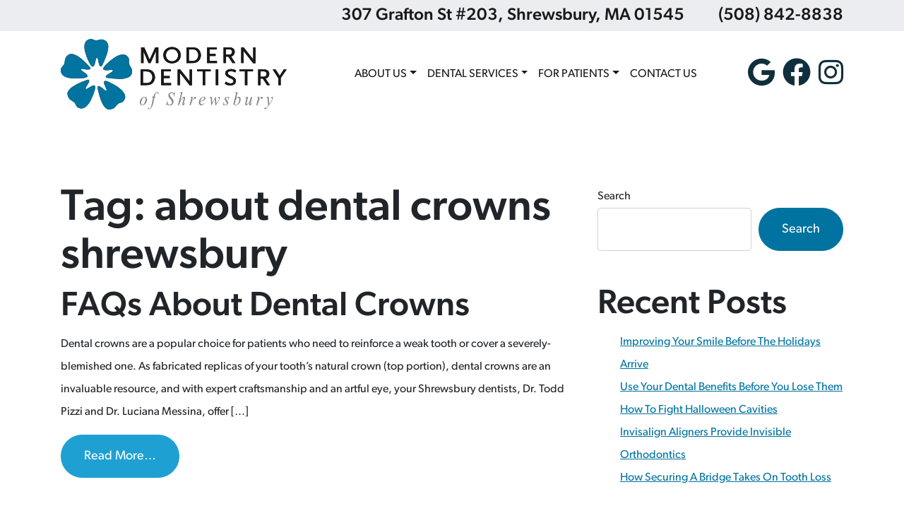

--- FILE ---
content_type: text/html; charset=UTF-8
request_url: https://shrewsburydentist.com/tag/about-dental-crowns-shrewsbury/
body_size: 15873
content:
<!DOCTYPE html><html dir="ltr" lang="en-US" prefix="og: https://ogp.me/ns#"><head><meta charset="UTF-8"><meta name="viewport" content="width=device-width, initial-scale=1, shrink-to-fit=no"><link rel="profile" href="https://gmpg.org/xfn/11"><link rel="icon" type="image/x-icon" href="https://shrewsburydentist.com/wp-content/themes/understrap-child/favicon.png"><link rel="stylesheet" href="https://use.typekit.net/uuu6yip.css">  <script defer src="https://www.googletagmanager.com/gtag/js?id=G-KCN2K27NTV"></script> <script defer src="[data-uri]"></script> <title>about dental crowns shrewsbury | Modern Dentistry of Shrewsbury</title><meta name="robots" content="max-image-preview:large" /><link rel="canonical" href="https://shrewsburydentist.com/tag/about-dental-crowns-shrewsbury/" /><meta name="generator" content="All in One SEO (AIOSEO) 4.9.2" /> <script type="application/ld+json" class="aioseo-schema">{"@context":"https:\/\/schema.org","@graph":[{"@type":"BreadcrumbList","@id":"https:\/\/shrewsburydentist.com\/tag\/about-dental-crowns-shrewsbury\/#breadcrumblist","itemListElement":[{"@type":"ListItem","@id":"https:\/\/shrewsburydentist.com#listItem","position":1,"name":"Home","item":"https:\/\/shrewsburydentist.com","nextItem":{"@type":"ListItem","@id":"https:\/\/shrewsburydentist.com\/tag\/about-dental-crowns-shrewsbury\/#listItem","name":"about dental crowns shrewsbury"}},{"@type":"ListItem","@id":"https:\/\/shrewsburydentist.com\/tag\/about-dental-crowns-shrewsbury\/#listItem","position":2,"name":"about dental crowns shrewsbury","previousItem":{"@type":"ListItem","@id":"https:\/\/shrewsburydentist.com#listItem","name":"Home"}}]},{"@type":"CollectionPage","@id":"https:\/\/shrewsburydentist.com\/tag\/about-dental-crowns-shrewsbury\/#collectionpage","url":"https:\/\/shrewsburydentist.com\/tag\/about-dental-crowns-shrewsbury\/","name":"about dental crowns shrewsbury | Modern Dentistry of Shrewsbury","inLanguage":"en-US","isPartOf":{"@id":"https:\/\/shrewsburydentist.com\/#website"},"breadcrumb":{"@id":"https:\/\/shrewsburydentist.com\/tag\/about-dental-crowns-shrewsbury\/#breadcrumblist"}},{"@type":"Organization","@id":"https:\/\/shrewsburydentist.com\/#organization","name":"Modern Dentistry of Shrewsbury","description":"Shrewsbury, MA","url":"https:\/\/shrewsburydentist.com\/"},{"@type":"WebSite","@id":"https:\/\/shrewsburydentist.com\/#website","url":"https:\/\/shrewsburydentist.com\/","name":"Modern Dentistry of Shrewsbury","description":"Shrewsbury, MA","inLanguage":"en-US","publisher":{"@id":"https:\/\/shrewsburydentist.com\/#organization"}}]}</script> <link rel="alternate" type="application/rss+xml" title="Modern Dentistry of Shrewsbury &raquo; Feed" href="https://shrewsburydentist.com/feed/" /><link rel="alternate" type="application/rss+xml" title="Modern Dentistry of Shrewsbury &raquo; about dental crowns shrewsbury Tag Feed" href="https://shrewsburydentist.com/tag/about-dental-crowns-shrewsbury/feed/" /><style id='wp-img-auto-sizes-contain-inline-css'>img:is([sizes=auto i],[sizes^="auto," i]){contain-intrinsic-size:3000px 1500px}
/*# sourceURL=wp-img-auto-sizes-contain-inline-css */</style><style id='wp-emoji-styles-inline-css'>img.wp-smiley, img.emoji {
		display: inline !important;
		border: none !important;
		box-shadow: none !important;
		height: 1em !important;
		width: 1em !important;
		margin: 0 0.07em !important;
		vertical-align: -0.1em !important;
		background: none !important;
		padding: 0 !important;
	}
/*# sourceURL=wp-emoji-styles-inline-css */</style><style id='wp-block-library-inline-css'>:root{--wp-block-synced-color:#7a00df;--wp-block-synced-color--rgb:122,0,223;--wp-bound-block-color:var(--wp-block-synced-color);--wp-editor-canvas-background:#ddd;--wp-admin-theme-color:#007cba;--wp-admin-theme-color--rgb:0,124,186;--wp-admin-theme-color-darker-10:#006ba1;--wp-admin-theme-color-darker-10--rgb:0,107,160.5;--wp-admin-theme-color-darker-20:#005a87;--wp-admin-theme-color-darker-20--rgb:0,90,135;--wp-admin-border-width-focus:2px}@media (min-resolution:192dpi){:root{--wp-admin-border-width-focus:1.5px}}.wp-element-button{cursor:pointer}:root .has-very-light-gray-background-color{background-color:#eee}:root .has-very-dark-gray-background-color{background-color:#313131}:root .has-very-light-gray-color{color:#eee}:root .has-very-dark-gray-color{color:#313131}:root .has-vivid-green-cyan-to-vivid-cyan-blue-gradient-background{background:linear-gradient(135deg,#00d084,#0693e3)}:root .has-purple-crush-gradient-background{background:linear-gradient(135deg,#34e2e4,#4721fb 50%,#ab1dfe)}:root .has-hazy-dawn-gradient-background{background:linear-gradient(135deg,#faaca8,#dad0ec)}:root .has-subdued-olive-gradient-background{background:linear-gradient(135deg,#fafae1,#67a671)}:root .has-atomic-cream-gradient-background{background:linear-gradient(135deg,#fdd79a,#004a59)}:root .has-nightshade-gradient-background{background:linear-gradient(135deg,#330968,#31cdcf)}:root .has-midnight-gradient-background{background:linear-gradient(135deg,#020381,#2874fc)}:root{--wp--preset--font-size--normal:16px;--wp--preset--font-size--huge:42px}.has-regular-font-size{font-size:1em}.has-larger-font-size{font-size:2.625em}.has-normal-font-size{font-size:var(--wp--preset--font-size--normal)}.has-huge-font-size{font-size:var(--wp--preset--font-size--huge)}.has-text-align-center{text-align:center}.has-text-align-left{text-align:left}.has-text-align-right{text-align:right}.has-fit-text{white-space:nowrap!important}#end-resizable-editor-section{display:none}.aligncenter{clear:both}.items-justified-left{justify-content:flex-start}.items-justified-center{justify-content:center}.items-justified-right{justify-content:flex-end}.items-justified-space-between{justify-content:space-between}.screen-reader-text{border:0;clip-path:inset(50%);height:1px;margin:-1px;overflow:hidden;padding:0;position:absolute;width:1px;word-wrap:normal!important}.screen-reader-text:focus{background-color:#ddd;clip-path:none;color:#444;display:block;font-size:1em;height:auto;left:5px;line-height:normal;padding:15px 23px 14px;text-decoration:none;top:5px;width:auto;z-index:100000}html :where(.has-border-color){border-style:solid}html :where([style*=border-top-color]){border-top-style:solid}html :where([style*=border-right-color]){border-right-style:solid}html :where([style*=border-bottom-color]){border-bottom-style:solid}html :where([style*=border-left-color]){border-left-style:solid}html :where([style*=border-width]){border-style:solid}html :where([style*=border-top-width]){border-top-style:solid}html :where([style*=border-right-width]){border-right-style:solid}html :where([style*=border-bottom-width]){border-bottom-style:solid}html :where([style*=border-left-width]){border-left-style:solid}html :where(img[class*=wp-image-]){height:auto;max-width:100%}:where(figure){margin:0 0 1em}html :where(.is-position-sticky){--wp-admin--admin-bar--position-offset:var(--wp-admin--admin-bar--height,0px)}@media screen and (max-width:600px){html :where(.is-position-sticky){--wp-admin--admin-bar--position-offset:0px}}

/*# sourceURL=wp-block-library-inline-css */</style><style id='wp-block-categories-inline-css'>.wp-block-categories{box-sizing:border-box}.wp-block-categories.alignleft{margin-right:2em}.wp-block-categories.alignright{margin-left:2em}.wp-block-categories.wp-block-categories-dropdown.aligncenter{text-align:center}.wp-block-categories .wp-block-categories__label{display:block;width:100%}
/*# sourceURL=https://shrewsburydentist.com/wp-includes/blocks/categories/style.min.css */</style><style id='wp-block-heading-inline-css'>h1:where(.wp-block-heading).has-background,h2:where(.wp-block-heading).has-background,h3:where(.wp-block-heading).has-background,h4:where(.wp-block-heading).has-background,h5:where(.wp-block-heading).has-background,h6:where(.wp-block-heading).has-background{padding:1.25em 2.375em}h1.has-text-align-left[style*=writing-mode]:where([style*=vertical-lr]),h1.has-text-align-right[style*=writing-mode]:where([style*=vertical-rl]),h2.has-text-align-left[style*=writing-mode]:where([style*=vertical-lr]),h2.has-text-align-right[style*=writing-mode]:where([style*=vertical-rl]),h3.has-text-align-left[style*=writing-mode]:where([style*=vertical-lr]),h3.has-text-align-right[style*=writing-mode]:where([style*=vertical-rl]),h4.has-text-align-left[style*=writing-mode]:where([style*=vertical-lr]),h4.has-text-align-right[style*=writing-mode]:where([style*=vertical-rl]),h5.has-text-align-left[style*=writing-mode]:where([style*=vertical-lr]),h5.has-text-align-right[style*=writing-mode]:where([style*=vertical-rl]),h6.has-text-align-left[style*=writing-mode]:where([style*=vertical-lr]),h6.has-text-align-right[style*=writing-mode]:where([style*=vertical-rl]){rotate:180deg}
/*# sourceURL=https://shrewsburydentist.com/wp-includes/blocks/heading/style.min.css */</style><style id='wp-block-latest-posts-inline-css'>.wp-block-latest-posts{box-sizing:border-box}.wp-block-latest-posts.alignleft{margin-right:2em}.wp-block-latest-posts.alignright{margin-left:2em}.wp-block-latest-posts.wp-block-latest-posts__list{list-style:none}.wp-block-latest-posts.wp-block-latest-posts__list li{clear:both;overflow-wrap:break-word}.wp-block-latest-posts.is-grid{display:flex;flex-wrap:wrap}.wp-block-latest-posts.is-grid li{margin:0 1.25em 1.25em 0;width:100%}@media (min-width:600px){.wp-block-latest-posts.columns-2 li{width:calc(50% - .625em)}.wp-block-latest-posts.columns-2 li:nth-child(2n){margin-right:0}.wp-block-latest-posts.columns-3 li{width:calc(33.33333% - .83333em)}.wp-block-latest-posts.columns-3 li:nth-child(3n){margin-right:0}.wp-block-latest-posts.columns-4 li{width:calc(25% - .9375em)}.wp-block-latest-posts.columns-4 li:nth-child(4n){margin-right:0}.wp-block-latest-posts.columns-5 li{width:calc(20% - 1em)}.wp-block-latest-posts.columns-5 li:nth-child(5n){margin-right:0}.wp-block-latest-posts.columns-6 li{width:calc(16.66667% - 1.04167em)}.wp-block-latest-posts.columns-6 li:nth-child(6n){margin-right:0}}:root :where(.wp-block-latest-posts.is-grid){padding:0}:root :where(.wp-block-latest-posts.wp-block-latest-posts__list){padding-left:0}.wp-block-latest-posts__post-author,.wp-block-latest-posts__post-date{display:block;font-size:.8125em}.wp-block-latest-posts__post-excerpt,.wp-block-latest-posts__post-full-content{margin-bottom:1em;margin-top:.5em}.wp-block-latest-posts__featured-image a{display:inline-block}.wp-block-latest-posts__featured-image img{height:auto;max-width:100%;width:auto}.wp-block-latest-posts__featured-image.alignleft{float:left;margin-right:1em}.wp-block-latest-posts__featured-image.alignright{float:right;margin-left:1em}.wp-block-latest-posts__featured-image.aligncenter{margin-bottom:1em;text-align:center}
/*# sourceURL=https://shrewsburydentist.com/wp-includes/blocks/latest-posts/style.min.css */</style><style id='wp-block-search-inline-css'>.wp-block-search__button{margin-left:10px;word-break:normal}.wp-block-search__button.has-icon{line-height:0}.wp-block-search__button svg{height:1.25em;min-height:24px;min-width:24px;width:1.25em;fill:currentColor;vertical-align:text-bottom}:where(.wp-block-search__button){border:1px solid #ccc;padding:6px 10px}.wp-block-search__inside-wrapper{display:flex;flex:auto;flex-wrap:nowrap;max-width:100%}.wp-block-search__label{width:100%}.wp-block-search.wp-block-search__button-only .wp-block-search__button{box-sizing:border-box;display:flex;flex-shrink:0;justify-content:center;margin-left:0;max-width:100%}.wp-block-search.wp-block-search__button-only .wp-block-search__inside-wrapper{min-width:0!important;transition-property:width}.wp-block-search.wp-block-search__button-only .wp-block-search__input{flex-basis:100%;transition-duration:.3s}.wp-block-search.wp-block-search__button-only.wp-block-search__searchfield-hidden,.wp-block-search.wp-block-search__button-only.wp-block-search__searchfield-hidden .wp-block-search__inside-wrapper{overflow:hidden}.wp-block-search.wp-block-search__button-only.wp-block-search__searchfield-hidden .wp-block-search__input{border-left-width:0!important;border-right-width:0!important;flex-basis:0;flex-grow:0;margin:0;min-width:0!important;padding-left:0!important;padding-right:0!important;width:0!important}:where(.wp-block-search__input){appearance:none;border:1px solid #949494;flex-grow:1;font-family:inherit;font-size:inherit;font-style:inherit;font-weight:inherit;letter-spacing:inherit;line-height:inherit;margin-left:0;margin-right:0;min-width:3rem;padding:8px;text-decoration:unset!important;text-transform:inherit}:where(.wp-block-search__button-inside .wp-block-search__inside-wrapper){background-color:#fff;border:1px solid #949494;box-sizing:border-box;padding:4px}:where(.wp-block-search__button-inside .wp-block-search__inside-wrapper) .wp-block-search__input{border:none;border-radius:0;padding:0 4px}:where(.wp-block-search__button-inside .wp-block-search__inside-wrapper) .wp-block-search__input:focus{outline:none}:where(.wp-block-search__button-inside .wp-block-search__inside-wrapper) :where(.wp-block-search__button){padding:4px 8px}.wp-block-search.aligncenter .wp-block-search__inside-wrapper{margin:auto}.wp-block[data-align=right] .wp-block-search.wp-block-search__button-only .wp-block-search__inside-wrapper{float:right}
/*# sourceURL=https://shrewsburydentist.com/wp-includes/blocks/search/style.min.css */</style><style id='wp-block-group-inline-css'>.wp-block-group{box-sizing:border-box}:where(.wp-block-group.wp-block-group-is-layout-constrained){position:relative}
/*# sourceURL=https://shrewsburydentist.com/wp-includes/blocks/group/style.min.css */</style><style id='global-styles-inline-css'>:root{--wp--preset--aspect-ratio--square: 1;--wp--preset--aspect-ratio--4-3: 4/3;--wp--preset--aspect-ratio--3-4: 3/4;--wp--preset--aspect-ratio--3-2: 3/2;--wp--preset--aspect-ratio--2-3: 2/3;--wp--preset--aspect-ratio--16-9: 16/9;--wp--preset--aspect-ratio--9-16: 9/16;--wp--preset--color--black: #000000;--wp--preset--color--cyan-bluish-gray: #abb8c3;--wp--preset--color--white: #fff;--wp--preset--color--pale-pink: #f78da7;--wp--preset--color--vivid-red: #cf2e2e;--wp--preset--color--luminous-vivid-orange: #ff6900;--wp--preset--color--luminous-vivid-amber: #fcb900;--wp--preset--color--light-green-cyan: #7bdcb5;--wp--preset--color--vivid-green-cyan: #00d084;--wp--preset--color--pale-cyan-blue: #8ed1fc;--wp--preset--color--vivid-cyan-blue: #0693e3;--wp--preset--color--vivid-purple: #9b51e0;--wp--preset--color--blue: #0d6efd;--wp--preset--color--indigo: #6610f2;--wp--preset--color--purple: #6f42c1;--wp--preset--color--pink: #d63384;--wp--preset--color--red: #dc3545;--wp--preset--color--orange: #fd7e14;--wp--preset--color--yellow: #ffc107;--wp--preset--color--green: #198754;--wp--preset--color--teal: #20c997;--wp--preset--color--cyan: #0dcaf0;--wp--preset--color--gray: #6c757d;--wp--preset--color--gray-dark: #343a40;--wp--preset--gradient--vivid-cyan-blue-to-vivid-purple: linear-gradient(135deg,rgb(6,147,227) 0%,rgb(155,81,224) 100%);--wp--preset--gradient--light-green-cyan-to-vivid-green-cyan: linear-gradient(135deg,rgb(122,220,180) 0%,rgb(0,208,130) 100%);--wp--preset--gradient--luminous-vivid-amber-to-luminous-vivid-orange: linear-gradient(135deg,rgb(252,185,0) 0%,rgb(255,105,0) 100%);--wp--preset--gradient--luminous-vivid-orange-to-vivid-red: linear-gradient(135deg,rgb(255,105,0) 0%,rgb(207,46,46) 100%);--wp--preset--gradient--very-light-gray-to-cyan-bluish-gray: linear-gradient(135deg,rgb(238,238,238) 0%,rgb(169,184,195) 100%);--wp--preset--gradient--cool-to-warm-spectrum: linear-gradient(135deg,rgb(74,234,220) 0%,rgb(151,120,209) 20%,rgb(207,42,186) 40%,rgb(238,44,130) 60%,rgb(251,105,98) 80%,rgb(254,248,76) 100%);--wp--preset--gradient--blush-light-purple: linear-gradient(135deg,rgb(255,206,236) 0%,rgb(152,150,240) 100%);--wp--preset--gradient--blush-bordeaux: linear-gradient(135deg,rgb(254,205,165) 0%,rgb(254,45,45) 50%,rgb(107,0,62) 100%);--wp--preset--gradient--luminous-dusk: linear-gradient(135deg,rgb(255,203,112) 0%,rgb(199,81,192) 50%,rgb(65,88,208) 100%);--wp--preset--gradient--pale-ocean: linear-gradient(135deg,rgb(255,245,203) 0%,rgb(182,227,212) 50%,rgb(51,167,181) 100%);--wp--preset--gradient--electric-grass: linear-gradient(135deg,rgb(202,248,128) 0%,rgb(113,206,126) 100%);--wp--preset--gradient--midnight: linear-gradient(135deg,rgb(2,3,129) 0%,rgb(40,116,252) 100%);--wp--preset--font-size--small: 13px;--wp--preset--font-size--medium: 20px;--wp--preset--font-size--large: 36px;--wp--preset--font-size--x-large: 42px;--wp--preset--spacing--20: 0.44rem;--wp--preset--spacing--30: 0.67rem;--wp--preset--spacing--40: 1rem;--wp--preset--spacing--50: 1.5rem;--wp--preset--spacing--60: 2.25rem;--wp--preset--spacing--70: 3.38rem;--wp--preset--spacing--80: 5.06rem;--wp--preset--shadow--natural: 6px 6px 9px rgba(0, 0, 0, 0.2);--wp--preset--shadow--deep: 12px 12px 50px rgba(0, 0, 0, 0.4);--wp--preset--shadow--sharp: 6px 6px 0px rgba(0, 0, 0, 0.2);--wp--preset--shadow--outlined: 6px 6px 0px -3px rgb(255, 255, 255), 6px 6px rgb(0, 0, 0);--wp--preset--shadow--crisp: 6px 6px 0px rgb(0, 0, 0);}:where(.is-layout-flex){gap: 0.5em;}:where(.is-layout-grid){gap: 0.5em;}body .is-layout-flex{display: flex;}.is-layout-flex{flex-wrap: wrap;align-items: center;}.is-layout-flex > :is(*, div){margin: 0;}body .is-layout-grid{display: grid;}.is-layout-grid > :is(*, div){margin: 0;}:where(.wp-block-columns.is-layout-flex){gap: 2em;}:where(.wp-block-columns.is-layout-grid){gap: 2em;}:where(.wp-block-post-template.is-layout-flex){gap: 1.25em;}:where(.wp-block-post-template.is-layout-grid){gap: 1.25em;}.has-black-color{color: var(--wp--preset--color--black) !important;}.has-cyan-bluish-gray-color{color: var(--wp--preset--color--cyan-bluish-gray) !important;}.has-white-color{color: var(--wp--preset--color--white) !important;}.has-pale-pink-color{color: var(--wp--preset--color--pale-pink) !important;}.has-vivid-red-color{color: var(--wp--preset--color--vivid-red) !important;}.has-luminous-vivid-orange-color{color: var(--wp--preset--color--luminous-vivid-orange) !important;}.has-luminous-vivid-amber-color{color: var(--wp--preset--color--luminous-vivid-amber) !important;}.has-light-green-cyan-color{color: var(--wp--preset--color--light-green-cyan) !important;}.has-vivid-green-cyan-color{color: var(--wp--preset--color--vivid-green-cyan) !important;}.has-pale-cyan-blue-color{color: var(--wp--preset--color--pale-cyan-blue) !important;}.has-vivid-cyan-blue-color{color: var(--wp--preset--color--vivid-cyan-blue) !important;}.has-vivid-purple-color{color: var(--wp--preset--color--vivid-purple) !important;}.has-black-background-color{background-color: var(--wp--preset--color--black) !important;}.has-cyan-bluish-gray-background-color{background-color: var(--wp--preset--color--cyan-bluish-gray) !important;}.has-white-background-color{background-color: var(--wp--preset--color--white) !important;}.has-pale-pink-background-color{background-color: var(--wp--preset--color--pale-pink) !important;}.has-vivid-red-background-color{background-color: var(--wp--preset--color--vivid-red) !important;}.has-luminous-vivid-orange-background-color{background-color: var(--wp--preset--color--luminous-vivid-orange) !important;}.has-luminous-vivid-amber-background-color{background-color: var(--wp--preset--color--luminous-vivid-amber) !important;}.has-light-green-cyan-background-color{background-color: var(--wp--preset--color--light-green-cyan) !important;}.has-vivid-green-cyan-background-color{background-color: var(--wp--preset--color--vivid-green-cyan) !important;}.has-pale-cyan-blue-background-color{background-color: var(--wp--preset--color--pale-cyan-blue) !important;}.has-vivid-cyan-blue-background-color{background-color: var(--wp--preset--color--vivid-cyan-blue) !important;}.has-vivid-purple-background-color{background-color: var(--wp--preset--color--vivid-purple) !important;}.has-black-border-color{border-color: var(--wp--preset--color--black) !important;}.has-cyan-bluish-gray-border-color{border-color: var(--wp--preset--color--cyan-bluish-gray) !important;}.has-white-border-color{border-color: var(--wp--preset--color--white) !important;}.has-pale-pink-border-color{border-color: var(--wp--preset--color--pale-pink) !important;}.has-vivid-red-border-color{border-color: var(--wp--preset--color--vivid-red) !important;}.has-luminous-vivid-orange-border-color{border-color: var(--wp--preset--color--luminous-vivid-orange) !important;}.has-luminous-vivid-amber-border-color{border-color: var(--wp--preset--color--luminous-vivid-amber) !important;}.has-light-green-cyan-border-color{border-color: var(--wp--preset--color--light-green-cyan) !important;}.has-vivid-green-cyan-border-color{border-color: var(--wp--preset--color--vivid-green-cyan) !important;}.has-pale-cyan-blue-border-color{border-color: var(--wp--preset--color--pale-cyan-blue) !important;}.has-vivid-cyan-blue-border-color{border-color: var(--wp--preset--color--vivid-cyan-blue) !important;}.has-vivid-purple-border-color{border-color: var(--wp--preset--color--vivid-purple) !important;}.has-vivid-cyan-blue-to-vivid-purple-gradient-background{background: var(--wp--preset--gradient--vivid-cyan-blue-to-vivid-purple) !important;}.has-light-green-cyan-to-vivid-green-cyan-gradient-background{background: var(--wp--preset--gradient--light-green-cyan-to-vivid-green-cyan) !important;}.has-luminous-vivid-amber-to-luminous-vivid-orange-gradient-background{background: var(--wp--preset--gradient--luminous-vivid-amber-to-luminous-vivid-orange) !important;}.has-luminous-vivid-orange-to-vivid-red-gradient-background{background: var(--wp--preset--gradient--luminous-vivid-orange-to-vivid-red) !important;}.has-very-light-gray-to-cyan-bluish-gray-gradient-background{background: var(--wp--preset--gradient--very-light-gray-to-cyan-bluish-gray) !important;}.has-cool-to-warm-spectrum-gradient-background{background: var(--wp--preset--gradient--cool-to-warm-spectrum) !important;}.has-blush-light-purple-gradient-background{background: var(--wp--preset--gradient--blush-light-purple) !important;}.has-blush-bordeaux-gradient-background{background: var(--wp--preset--gradient--blush-bordeaux) !important;}.has-luminous-dusk-gradient-background{background: var(--wp--preset--gradient--luminous-dusk) !important;}.has-pale-ocean-gradient-background{background: var(--wp--preset--gradient--pale-ocean) !important;}.has-electric-grass-gradient-background{background: var(--wp--preset--gradient--electric-grass) !important;}.has-midnight-gradient-background{background: var(--wp--preset--gradient--midnight) !important;}.has-small-font-size{font-size: var(--wp--preset--font-size--small) !important;}.has-medium-font-size{font-size: var(--wp--preset--font-size--medium) !important;}.has-large-font-size{font-size: var(--wp--preset--font-size--large) !important;}.has-x-large-font-size{font-size: var(--wp--preset--font-size--x-large) !important;}
/*# sourceURL=global-styles-inline-css */</style><style id='classic-theme-styles-inline-css'>/*! This file is auto-generated */
.wp-block-button__link{color:#fff;background-color:#32373c;border-radius:9999px;box-shadow:none;text-decoration:none;padding:calc(.667em + 2px) calc(1.333em + 2px);font-size:1.125em}.wp-block-file__button{background:#32373c;color:#fff;text-decoration:none}
/*# sourceURL=/wp-includes/css/classic-themes.min.css */</style><link rel='stylesheet' id='contact-form-7-css' href='https://shrewsburydentist.com/wp-content/cache/autoptimize/css/autoptimize_single_64ac31699f5326cb3c76122498b76f66.css?ver=6.1.4' media='all' /><link rel='stylesheet' id='child-understrap-styles-css' href='https://shrewsburydentist.com/wp-content/themes/understrap-child/css/child-theme.min.css?ver=1.1.0' media='all' /> <script src="https://shrewsburydentist.com/wp-includes/js/jquery/jquery.min.js?ver=3.7.1" id="jquery-core-js"></script> <script defer src="https://shrewsburydentist.com/wp-includes/js/jquery/jquery-migrate.min.js?ver=3.4.1" id="jquery-migrate-js"></script> <link rel="https://api.w.org/" href="https://shrewsburydentist.com/wp-json/" /><link rel="alternate" title="JSON" type="application/json" href="https://shrewsburydentist.com/wp-json/wp/v2/tags/46" /><link rel="EditURI" type="application/rsd+xml" title="RSD" href="https://shrewsburydentist.com/xmlrpc.php?rsd" /><meta name="mobile-web-app-capable" content="yes"><meta name="apple-mobile-web-app-capable" content="yes"><meta name="apple-mobile-web-app-title" content="Modern Dentistry of Shrewsbury - Shrewsbury, MA"><link rel='stylesheet' id='owl_carousel_css-css' href='https://shrewsburydentist.com/wp-content/cache/autoptimize/css/autoptimize_single_e0466e61468ae6f249f8d589c29ec9dd.css?ver=2.2.1.1' media='all' /><link rel='stylesheet' id='owl_theme_css-css' href='https://shrewsburydentist.com/wp-content/cache/autoptimize/css/autoptimize_single_f941cf649418503ccd8da330ee1b300b.css?ver=2.0' media='all' /><link rel='stylesheet' id='owl_animate_css-css' href='https://shrewsburydentist.com/wp-content/plugins/slide-anything/owl-carousel/animate.min.css?ver=2.0' media='all' /><link rel='stylesheet' id='lightgallery_css-css' href='https://shrewsburydentist.com/wp-content/cache/autoptimize/css/autoptimize_single_a09171c130712955007a5eb7388c3850.css?ver=2.5.0' media='all' /><link rel='stylesheet' id='lightgallery_bundle_css-css' href='https://shrewsburydentist.com/wp-content/plugins/slide-anything/lightgallery/css/lightgallery-bundle.min.css?ver=2.5.0' media='all' /></head><body data-rsssl=1 class="archive tag tag-about-dental-crowns-shrewsbury tag-46 wp-embed-responsive wp-theme-understrap wp-child-theme-understrap-child group-blog hfeed understrap-has-sidebar" itemscope itemtype="http://schema.org/WebSite"><div class="site" id="page"><div class="sticky-header d-none d-xl-block"><div class="container container-maxwrap"><div class="row align-items-lg-center"><div class="menu-wrapper col-12 col-lg order-lg-2"><div class="iw"><nav id="main-nav" class="navbar navbar-expand-lg navbar-light py-0" aria-labelledby="main-nav-label"><h2 id="main-nav-label" class="screen-reader-text"> Main Navigation</h2><div id="navbarNavDropdown" class="collapse navbar-collapse"><ul id="main-menu" class="navbar-nav ms-auto"><li itemscope="itemscope" itemtype="https://www.schema.org/SiteNavigationElement" id="menu-item-219" class="menu-item menu-item-type-custom menu-item-object-custom menu-item-has-children dropdown menu-item-219 nav-item"><a title="About Us" href="#" data-toggle="dropdown" data-bs-toggle="dropdown" aria-haspopup="true" aria-expanded="false" class="dropdown-toggle nav-link" id="menu-item-dropdown-219">About Us</a><ul class="dropdown-menu" aria-labelledby="menu-item-dropdown-219" ><li itemscope="itemscope" itemtype="https://www.schema.org/SiteNavigationElement" id="menu-item-232" class="menu-item menu-item-type-post_type menu-item-object-page menu-item-232 nav-item"><a title="Dr. Mehdi" href="https://shrewsburydentist.com/dr-mehdi/" class="dropdown-item">Dr. Mehdi</a></li><li itemscope="itemscope" itemtype="https://www.schema.org/SiteNavigationElement" id="menu-item-233" class="menu-item menu-item-type-post_type menu-item-object-page menu-item-233 nav-item"><a title="Dr. Wei" href="https://shrewsburydentist.com/dr-wei/" class="dropdown-item">Dr. Wei</a></li><li itemscope="itemscope" itemtype="https://www.schema.org/SiteNavigationElement" id="menu-item-231" class="menu-item menu-item-type-post_type menu-item-object-page menu-item-231 nav-item"><a title="Dr. Eleftheriou" href="https://shrewsburydentist.com/dr-eleftheriou/" class="dropdown-item">Dr. Eleftheriou</a></li><li itemscope="itemscope" itemtype="https://www.schema.org/SiteNavigationElement" id="menu-item-242" class="menu-item menu-item-type-post_type menu-item-object-page menu-item-242 nav-item"><a title="Our Team" href="https://shrewsburydentist.com/our-team/" class="dropdown-item">Our Team</a></li><li itemscope="itemscope" itemtype="https://www.schema.org/SiteNavigationElement" id="menu-item-369" class="menu-item menu-item-type-post_type menu-item-object-page menu-item-369 nav-item"><a title="In The Community" href="https://shrewsburydentist.com/in-the-community/" class="dropdown-item">In The Community</a></li><li itemscope="itemscope" itemtype="https://www.schema.org/SiteNavigationElement" id="menu-item-248" class="menu-item menu-item-type-post_type menu-item-object-page menu-item-248 nav-item"><a title="Smile Gallery" href="https://shrewsburydentist.com/smile-gallery/" class="dropdown-item">Smile Gallery</a></li><li itemscope="itemscope" itemtype="https://www.schema.org/SiteNavigationElement" id="menu-item-258" class="menu-item menu-item-type-post_type menu-item-object-page menu-item-258 nav-item"><a title="Read Our Reviews" href="https://shrewsburydentist.com/read-our-reviews/" class="dropdown-item">Read Our Reviews</a></li></ul></li><li itemscope="itemscope" itemtype="https://www.schema.org/SiteNavigationElement" id="menu-item-209" class="menu-item menu-item-type-custom menu-item-object-custom menu-item-has-children dropdown menu-item-209 nav-item"><a title="Dental Services" href="#" data-toggle="dropdown" data-bs-toggle="dropdown" aria-haspopup="true" aria-expanded="false" class="dropdown-toggle nav-link" id="menu-item-dropdown-209">Dental Services</a><ul class="dropdown-menu" aria-labelledby="menu-item-dropdown-209" ><li itemscope="itemscope" itemtype="https://www.schema.org/SiteNavigationElement" id="menu-item-468" class="menu-item menu-item-type-post_type menu-item-object-page menu-item-468 nav-item"><a title="General Dentistry" href="https://shrewsburydentist.com/general-dentistry/" class="dropdown-item">General Dentistry</a></li><li itemscope="itemscope" itemtype="https://www.schema.org/SiteNavigationElement" id="menu-item-467" class="menu-item menu-item-type-post_type menu-item-object-page menu-item-467 nav-item"><a title="Cosmetic Dentistry" href="https://shrewsburydentist.com/cosmetic-dentistry/" class="dropdown-item">Cosmetic Dentistry</a></li><li itemscope="itemscope" itemtype="https://www.schema.org/SiteNavigationElement" id="menu-item-466" class="menu-item menu-item-type-post_type menu-item-object-page menu-item-466 nav-item"><a title="Restorative Dentistry" href="https://shrewsburydentist.com/restorative-dentistry/" class="dropdown-item">Restorative Dentistry</a></li><li itemscope="itemscope" itemtype="https://www.schema.org/SiteNavigationElement" id="menu-item-465" class="menu-item menu-item-type-post_type menu-item-object-page menu-item-465 nav-item"><a title="Prosthodontics" href="https://shrewsburydentist.com/prosthodontics/" class="dropdown-item">Prosthodontics</a></li><li itemscope="itemscope" itemtype="https://www.schema.org/SiteNavigationElement" id="menu-item-464" class="menu-item menu-item-type-post_type menu-item-object-page menu-item-464 nav-item"><a title="Orthodontics" href="https://shrewsburydentist.com/orthodontics/" class="dropdown-item">Orthodontics</a></li><li itemscope="itemscope" itemtype="https://www.schema.org/SiteNavigationElement" id="menu-item-463" class="menu-item menu-item-type-post_type menu-item-object-page menu-item-463 nav-item"><a title="Dental Implants" href="https://shrewsburydentist.com/dental-implants/" class="dropdown-item">Dental Implants</a></li><li itemscope="itemscope" itemtype="https://www.schema.org/SiteNavigationElement" id="menu-item-462" class="menu-item menu-item-type-post_type menu-item-object-page menu-item-462 nav-item"><a title="Root Canal Therapy" href="https://shrewsburydentist.com/root-canal-therapy/" class="dropdown-item">Root Canal Therapy</a></li><li itemscope="itemscope" itemtype="https://www.schema.org/SiteNavigationElement" id="menu-item-461" class="menu-item menu-item-type-post_type menu-item-object-page menu-item-461 nav-item"><a title="Dental Technology" href="https://shrewsburydentist.com/dental-technology/" class="dropdown-item">Dental Technology</a></li><li itemscope="itemscope" itemtype="https://www.schema.org/SiteNavigationElement" id="menu-item-6720" class="menu-item menu-item-type-post_type menu-item-object-page menu-item-6720 nav-item"><a title="Fillings" href="https://shrewsburydentist.com/restorative-dentistry/fillings/" class="dropdown-item">Fillings</a></li><li itemscope="itemscope" itemtype="https://www.schema.org/SiteNavigationElement" id="menu-item-6721" class="menu-item menu-item-type-post_type menu-item-object-page menu-item-6721 nav-item"><a title="Same Day Dental Crowns" href="https://shrewsburydentist.com/restorative-dentistry/dental-crowns/" class="dropdown-item">Same Day Dental Crowns</a></li><li itemscope="itemscope" itemtype="https://www.schema.org/SiteNavigationElement" id="menu-item-6722" class="menu-item menu-item-type-post_type menu-item-object-page menu-item-6722 nav-item"><a title="Teeth Whitening" href="https://shrewsburydentist.com/cosmetic-dentistry/teeth-whitening/" class="dropdown-item">Teeth Whitening</a></li></ul></li><li itemscope="itemscope" itemtype="https://www.schema.org/SiteNavigationElement" id="menu-item-218" class="menu-item menu-item-type-custom menu-item-object-custom menu-item-has-children dropdown menu-item-218 nav-item"><a title="For Patients" href="#" data-toggle="dropdown" data-bs-toggle="dropdown" aria-haspopup="true" aria-expanded="false" class="dropdown-toggle nav-link" id="menu-item-dropdown-218">For Patients</a><ul class="dropdown-menu" aria-labelledby="menu-item-dropdown-218" ><li itemscope="itemscope" itemtype="https://www.schema.org/SiteNavigationElement" id="menu-item-244" class="menu-item menu-item-type-post_type menu-item-object-page menu-item-244 nav-item"><a title="Patient Forms" href="https://shrewsburydentist.com/patient-forms/" class="dropdown-item">Patient Forms</a></li><li itemscope="itemscope" itemtype="https://www.schema.org/SiteNavigationElement" id="menu-item-238" class="menu-item menu-item-type-post_type menu-item-object-page menu-item-238 nav-item"><a title="Insurance and Financing" href="https://shrewsburydentist.com/insurance-and-financing/" class="dropdown-item">Insurance and Financing</a></li><li itemscope="itemscope" itemtype="https://www.schema.org/SiteNavigationElement" id="menu-item-259" class="menu-item menu-item-type-custom menu-item-object-custom menu-item-259 nav-item"><a title="Leave a Review" target="_blank" rel="noopener noreferrer" href="https://www.google.com/search?q=Modern+Dentistry+of+Shrewsbury&#038;rlz=1C1SQJL_enUS905US905&#038;sourceid=chrome&#038;ie=UTF-8#lrd=0x89e409ab9cdaa3c5:0x1db90a022c5599e2,3,,,," class="dropdown-item">Leave a Review</a></li><li itemscope="itemscope" itemtype="https://www.schema.org/SiteNavigationElement" id="menu-item-136" class="menu-item menu-item-type-post_type menu-item-object-page current_page_parent menu-item-136 nav-item"><a title="Blog" href="https://shrewsburydentist.com/blog/" class="dropdown-item">Blog</a></li></ul></li><li itemscope="itemscope" itemtype="https://www.schema.org/SiteNavigationElement" id="menu-item-225" class="menu-item menu-item-type-post_type menu-item-object-page menu-item-225 nav-item"><a title="Contact Us" href="https://shrewsburydentist.com/contact-us/" class="nav-link">Contact Us</a></li></ul></div></nav></div></div><div class="navbar-logo-wrapper col-lg-3 col-xl-auto order-lg-1"><div class="iw text-center text-lg-start"> <a rel="home" href="https://shrewsburydentist.com/" itemprop="url"><img src="https://shrewsburydentist.com/wp-content/themes/understrap-child/images/logo.png" alt="Modern Dentistry of Shrewsbury" /></a></div></div><div class="navbar-sm col-auto d-none d-lg-block order-3"><div class="iw"> <a href="https://goo.gl/maps/gpErmect7nbiw3Fj8?coh=178572&entry=tt" target="_blank"><i class="fa-brands fa-google" style="font-size: 40px;"></i></a> <a href="https://www.facebook.com/ShrewsburyDentist" target="_blank"><i class="fa-brands fa-facebook" style="font-size: 40px;"></i></a> <a href="https://www.instagram.com/moderndentistryofshrewsbury/" target="_blank"><i class="fa-brands fa-instagram" style="font-size: 40px;"></i></a></div></div></div></div></div><header id="wrapper-navbar"> <a class="skip-link sr-only sr-only-focusable" href="#content">Skip to content</a><div class="header-topbar d-none d-lg-block"><div class="container header-topbar-inner"><div class="row gx-lg-5 align-items-center justify-content-end"><div class="ht-address col-auto"><div class="iw"> 307 Grafton St #203, Shrewsbury, MA 01545</div></div><div class="ht-phone col-auto"><div class="iw"> <a class="text-reset text-decoration-none" href="tel:(508) 842-8838">(508) 842-8838</a></div></div></div></div></div><div class="container-lg"><div class="row mobile-icons py-3 d-lg-none"><div class="col mobile-menu-icon"> <img width="41" height="41" data-bs-toggle="collapse" data-bs-target="#navbarNavDropdown" aria-controls="navbarNavDropdown" aria-expanded="false" aria-label="Toggle navigation" src="https://shrewsburydentist.com/wp-content/themes/understrap-child/images/menu.png" alt="Menu Toggle" /></div><div class="col-auto mobile-phone-icon"> <a href="tel:(508) 842-8838"><img width="41" height="41" src="https://shrewsburydentist.com/wp-content/themes/understrap-child/images/phone.png" alt="Call Us" /></a></div><div class="col-auto mobile-map-icon ms-4"> <a href="https://goo.gl/maps/gpErmect7nbiw3Fj8?coh=178572&amp;entry=tt" target="_blank"><noscript><img width="33" height="41" src="https://shrewsburydentist.com/wp-content/themes/understrap-child/images/map.png" alt="Find Us" /></noscript><img class="lazyload" width="33" height="41" src='data:image/svg+xml,%3Csvg%20xmlns=%22http://www.w3.org/2000/svg%22%20viewBox=%220%200%2033%2041%22%3E%3C/svg%3E' data-src="https://shrewsburydentist.com/wp-content/themes/understrap-child/images/map.png" alt="Find Us" /></a></div><div class="col-auto mobile-map-icon ms-4"> <a href="https://goo.gl/maps/gpErmect7nbiw3Fj8?coh=178572&amp;entry=tt" target="_blank"><i class="fa-brands fa-google" style="font-size: 40px;color: #1a3854;"></i></a></div></div><div class="row align-items-lg-center"><div class="menu-wrapper col-12 col-lg order-lg-2"><div class="iw"><nav id="main-nav" class="navbar navbar-expand-lg navbar-light py-0" aria-labelledby="main-nav-label"><h2 id="main-nav-label" class="screen-reader-text"> Main Navigation</h2><div id="navbarNavDropdown" class="collapse navbar-collapse"><ul id="main-menu" class="navbar-nav ms-auto"><li itemscope="itemscope" itemtype="https://www.schema.org/SiteNavigationElement" class="menu-item menu-item-type-custom menu-item-object-custom menu-item-has-children dropdown menu-item-219 nav-item"><a title="About Us" href="#" data-toggle="dropdown" data-bs-toggle="dropdown" aria-haspopup="true" aria-expanded="false" class="dropdown-toggle nav-link" id="menu-item-dropdown-219">About Us</a><ul class="dropdown-menu" aria-labelledby="menu-item-dropdown-219" ><li itemscope="itemscope" itemtype="https://www.schema.org/SiteNavigationElement" class="menu-item menu-item-type-post_type menu-item-object-page menu-item-232 nav-item"><a title="Dr. Mehdi" href="https://shrewsburydentist.com/dr-mehdi/" class="dropdown-item">Dr. Mehdi</a></li><li itemscope="itemscope" itemtype="https://www.schema.org/SiteNavigationElement" class="menu-item menu-item-type-post_type menu-item-object-page menu-item-233 nav-item"><a title="Dr. Wei" href="https://shrewsburydentist.com/dr-wei/" class="dropdown-item">Dr. Wei</a></li><li itemscope="itemscope" itemtype="https://www.schema.org/SiteNavigationElement" class="menu-item menu-item-type-post_type menu-item-object-page menu-item-231 nav-item"><a title="Dr. Eleftheriou" href="https://shrewsburydentist.com/dr-eleftheriou/" class="dropdown-item">Dr. Eleftheriou</a></li><li itemscope="itemscope" itemtype="https://www.schema.org/SiteNavigationElement" class="menu-item menu-item-type-post_type menu-item-object-page menu-item-242 nav-item"><a title="Our Team" href="https://shrewsburydentist.com/our-team/" class="dropdown-item">Our Team</a></li><li itemscope="itemscope" itemtype="https://www.schema.org/SiteNavigationElement" class="menu-item menu-item-type-post_type menu-item-object-page menu-item-369 nav-item"><a title="In The Community" href="https://shrewsburydentist.com/in-the-community/" class="dropdown-item">In The Community</a></li><li itemscope="itemscope" itemtype="https://www.schema.org/SiteNavigationElement" class="menu-item menu-item-type-post_type menu-item-object-page menu-item-248 nav-item"><a title="Smile Gallery" href="https://shrewsburydentist.com/smile-gallery/" class="dropdown-item">Smile Gallery</a></li><li itemscope="itemscope" itemtype="https://www.schema.org/SiteNavigationElement" class="menu-item menu-item-type-post_type menu-item-object-page menu-item-258 nav-item"><a title="Read Our Reviews" href="https://shrewsburydentist.com/read-our-reviews/" class="dropdown-item">Read Our Reviews</a></li></ul></li><li itemscope="itemscope" itemtype="https://www.schema.org/SiteNavigationElement" class="menu-item menu-item-type-custom menu-item-object-custom menu-item-has-children dropdown menu-item-209 nav-item"><a title="Dental Services" href="#" data-toggle="dropdown" data-bs-toggle="dropdown" aria-haspopup="true" aria-expanded="false" class="dropdown-toggle nav-link" id="menu-item-dropdown-209">Dental Services</a><ul class="dropdown-menu" aria-labelledby="menu-item-dropdown-209" ><li itemscope="itemscope" itemtype="https://www.schema.org/SiteNavigationElement" class="menu-item menu-item-type-post_type menu-item-object-page menu-item-468 nav-item"><a title="General Dentistry" href="https://shrewsburydentist.com/general-dentistry/" class="dropdown-item">General Dentistry</a></li><li itemscope="itemscope" itemtype="https://www.schema.org/SiteNavigationElement" class="menu-item menu-item-type-post_type menu-item-object-page menu-item-467 nav-item"><a title="Cosmetic Dentistry" href="https://shrewsburydentist.com/cosmetic-dentistry/" class="dropdown-item">Cosmetic Dentistry</a></li><li itemscope="itemscope" itemtype="https://www.schema.org/SiteNavigationElement" class="menu-item menu-item-type-post_type menu-item-object-page menu-item-466 nav-item"><a title="Restorative Dentistry" href="https://shrewsburydentist.com/restorative-dentistry/" class="dropdown-item">Restorative Dentistry</a></li><li itemscope="itemscope" itemtype="https://www.schema.org/SiteNavigationElement" class="menu-item menu-item-type-post_type menu-item-object-page menu-item-465 nav-item"><a title="Prosthodontics" href="https://shrewsburydentist.com/prosthodontics/" class="dropdown-item">Prosthodontics</a></li><li itemscope="itemscope" itemtype="https://www.schema.org/SiteNavigationElement" class="menu-item menu-item-type-post_type menu-item-object-page menu-item-464 nav-item"><a title="Orthodontics" href="https://shrewsburydentist.com/orthodontics/" class="dropdown-item">Orthodontics</a></li><li itemscope="itemscope" itemtype="https://www.schema.org/SiteNavigationElement" class="menu-item menu-item-type-post_type menu-item-object-page menu-item-463 nav-item"><a title="Dental Implants" href="https://shrewsburydentist.com/dental-implants/" class="dropdown-item">Dental Implants</a></li><li itemscope="itemscope" itemtype="https://www.schema.org/SiteNavigationElement" class="menu-item menu-item-type-post_type menu-item-object-page menu-item-462 nav-item"><a title="Root Canal Therapy" href="https://shrewsburydentist.com/root-canal-therapy/" class="dropdown-item">Root Canal Therapy</a></li><li itemscope="itemscope" itemtype="https://www.schema.org/SiteNavigationElement" class="menu-item menu-item-type-post_type menu-item-object-page menu-item-461 nav-item"><a title="Dental Technology" href="https://shrewsburydentist.com/dental-technology/" class="dropdown-item">Dental Technology</a></li><li itemscope="itemscope" itemtype="https://www.schema.org/SiteNavigationElement" class="menu-item menu-item-type-post_type menu-item-object-page menu-item-6720 nav-item"><a title="Fillings" href="https://shrewsburydentist.com/restorative-dentistry/fillings/" class="dropdown-item">Fillings</a></li><li itemscope="itemscope" itemtype="https://www.schema.org/SiteNavigationElement" class="menu-item menu-item-type-post_type menu-item-object-page menu-item-6721 nav-item"><a title="Same Day Dental Crowns" href="https://shrewsburydentist.com/restorative-dentistry/dental-crowns/" class="dropdown-item">Same Day Dental Crowns</a></li><li itemscope="itemscope" itemtype="https://www.schema.org/SiteNavigationElement" class="menu-item menu-item-type-post_type menu-item-object-page menu-item-6722 nav-item"><a title="Teeth Whitening" href="https://shrewsburydentist.com/cosmetic-dentistry/teeth-whitening/" class="dropdown-item">Teeth Whitening</a></li></ul></li><li itemscope="itemscope" itemtype="https://www.schema.org/SiteNavigationElement" class="menu-item menu-item-type-custom menu-item-object-custom menu-item-has-children dropdown menu-item-218 nav-item"><a title="For Patients" href="#" data-toggle="dropdown" data-bs-toggle="dropdown" aria-haspopup="true" aria-expanded="false" class="dropdown-toggle nav-link" id="menu-item-dropdown-218">For Patients</a><ul class="dropdown-menu" aria-labelledby="menu-item-dropdown-218" ><li itemscope="itemscope" itemtype="https://www.schema.org/SiteNavigationElement" class="menu-item menu-item-type-post_type menu-item-object-page menu-item-244 nav-item"><a title="Patient Forms" href="https://shrewsburydentist.com/patient-forms/" class="dropdown-item">Patient Forms</a></li><li itemscope="itemscope" itemtype="https://www.schema.org/SiteNavigationElement" class="menu-item menu-item-type-post_type menu-item-object-page menu-item-238 nav-item"><a title="Insurance and Financing" href="https://shrewsburydentist.com/insurance-and-financing/" class="dropdown-item">Insurance and Financing</a></li><li itemscope="itemscope" itemtype="https://www.schema.org/SiteNavigationElement" class="menu-item menu-item-type-custom menu-item-object-custom menu-item-259 nav-item"><a title="Leave a Review" target="_blank" rel="noopener noreferrer" href="https://www.google.com/search?q=Modern+Dentistry+of+Shrewsbury&#038;rlz=1C1SQJL_enUS905US905&#038;sourceid=chrome&#038;ie=UTF-8#lrd=0x89e409ab9cdaa3c5:0x1db90a022c5599e2,3,,,," class="dropdown-item">Leave a Review</a></li><li itemscope="itemscope" itemtype="https://www.schema.org/SiteNavigationElement" class="menu-item menu-item-type-post_type menu-item-object-page current_page_parent menu-item-136 nav-item"><a title="Blog" href="https://shrewsburydentist.com/blog/" class="dropdown-item">Blog</a></li></ul></li><li itemscope="itemscope" itemtype="https://www.schema.org/SiteNavigationElement" class="menu-item menu-item-type-post_type menu-item-object-page menu-item-225 nav-item"><a title="Contact Us" href="https://shrewsburydentist.com/contact-us/" class="nav-link">Contact Us</a></li></ul></div></nav></div></div><div class="navbar-logo-wrapper col-lg-3 col-xl-auto order-lg-1"><div class="iw text-center text-lg-start"> <a rel="home" href="https://shrewsburydentist.com/" itemprop="url"><img src="https://shrewsburydentist.com/wp-content/themes/understrap-child/images/logo.png" alt="Modern Dentistry of Shrewsbury" /></a></div></div><div class="navbar-sm col-auto d-none d-lg-block order-3"><div class="iw"> <a href="https://goo.gl/maps/gpErmect7nbiw3Fj8?coh=178572&entry=tt" target="_blank"><i class="fa-brands fa-google" style="font-size: 40px;"></i></a> <a href="https://www.facebook.com/ShrewsburyDentist" target="_blank"><i class="fa-brands fa-facebook" style="font-size: 40px;"></i></a> <a href="https://www.instagram.com/moderndentistryofshrewsbury/" target="_blank"><i class="fa-brands fa-instagram" style="font-size: 40px;"></i></a></div></div></div></div></header><div class="int-content-wrapper" id="archive-wrapper"><div class="container" id="content" tabindex="-1"><div class="row"><div class="col-md content-area" id="primary"><main class="site-main" id="main"><header class="page-header"><h1 class="page-title">Tag: <span>about dental crowns shrewsbury</span></h1></header><article class="post-index post-6681 post type-post status-publish format-standard hentry category-cosmetic-dentistry category-restorative-dentistry tag-about-dental-crowns-shrewsbury tag-dentists-shrewsbury tag-shrewsbury-about-dental-crowns tag-shrewsbury-dentists" id="post-6681"><header><h2 class="entry-title"><a href="https://shrewsburydentist.com/2014/06/faqs-about-dental-crowns/" rel="bookmark" class="text-decoration-none text-reset">FAQs About Dental Crowns</a></h2></header><div class="entry-content"><p>Dental crowns are a popular choice for patients who need to reinforce a weak tooth or cover a severely-blemished one. As fabricated replicas of your tooth’s natural crown (top portion), dental crowns are an invaluable resource, and with expert craftsmanship and an artful eye, your Shrewsbury dentists, Dr. Todd Pizzi and Dr. Luciana Messina, offer [&#8230;]</p><p><a class="btn btn-secondary understrap-read-more-link" href="https://shrewsburydentist.com/2014/06/faqs-about-dental-crowns/">Read More&#8230;<span class="screen-reader-text"> from FAQs About Dental Crowns</span></a></p></div></article></main></div><div class="col-md-4 widget-area" id="right-sidebar"><aside id="block-2" class="widget widget_block widget_search"><form role="search" method="get" action="https://shrewsburydentist.com/" class="wp-block-search__button-outside wp-block-search__text-button wp-block-search"    ><label class="wp-block-search__label" for="wp-block-search__input-1" >Search</label><div class="wp-block-search__inside-wrapper" ><input class="wp-block-search__input form-control" id="wp-block-search__input-1" placeholder="" value="" type="search" name="s" required /><button aria-label="Search" class="wp-block-search__button btn btn-primary wp-element-button" type="submit" >Search</button></div></form></aside><aside id="block-3" class="widget widget_block"><div class="wp-block-group"><div class="wp-block-group__inner-container is-layout-flow wp-block-group-is-layout-flow"><h2 class="wp-block-heading mt-5">Recent Posts</h2><ul class="wp-block-latest-posts__list wp-block-latest-posts"><li><a class="wp-block-latest-posts__post-title" href="https://shrewsburydentist.com/2025/12/improving-your-smile-before-the-holidays-arrive/">Improving Your Smile Before The Holidays Arrive</a></li><li><a class="wp-block-latest-posts__post-title" href="https://shrewsburydentist.com/2025/11/use-your-dental-benefits-before-you-lose-them/">Use Your Dental Benefits Before You Lose Them</a></li><li><a class="wp-block-latest-posts__post-title" href="https://shrewsburydentist.com/2025/10/how-to-fight-halloween-cavities/">How To Fight Halloween Cavities</a></li><li><a class="wp-block-latest-posts__post-title" href="https://shrewsburydentist.com/2025/09/invisalign-aligners-provide-invisible-orthodontics/">Invisalign Aligners Provide Invisible Orthodontics</a></li><li><a class="wp-block-latest-posts__post-title" href="https://shrewsburydentist.com/2025/08/how-securing-a-bridge-takes-on-tooth-loss/">How Securing A Bridge Takes On Tooth Loss</a></li></ul></div></div></aside><aside id="block-4" class="widget widget_block"><div class="wp-block-group"><div class="wp-block-group__inner-container is-layout-flow wp-block-group-is-layout-flow"><h2 class="wp-block-heading mt-5">Post Categories</h2><ul class="wp-block-categories-list wp-block-categories"><li class="cat-item cat-item-167"><a href="https://shrewsburydentist.com/category/advicetips/">Advice/Tips</a></li><li class="cat-item cat-item-102"><a href="https://shrewsburydentist.com/category/community-events/">Community Events</a></li><li class="cat-item cat-item-14"><a href="https://shrewsburydentist.com/category/cosmetic-dentistry/">Cosmetic Dentistry</a></li><li class="cat-item cat-item-165"><a href="https://shrewsburydentist.com/category/dental-crown/">Dental Crown</a></li><li class="cat-item cat-item-38"><a href="https://shrewsburydentist.com/category/dental-discomfort/">Dental Discomfort</a></li><li class="cat-item cat-item-159"><a href="https://shrewsburydentist.com/category/dental-emergencies/">Dental Emergencies</a></li><li class="cat-item cat-item-166"><a href="https://shrewsburydentist.com/category/dental-filling/">Dental Filling</a></li><li class="cat-item cat-item-26"><a href="https://shrewsburydentist.com/category/dental-health-issues/">Dental Health Issues</a></li><li class="cat-item cat-item-3"><a href="https://shrewsburydentist.com/category/dental-hygiene/">Dental Hygiene</a></li><li class="cat-item cat-item-160"><a href="https://shrewsburydentist.com/category/dental-implant/">Dental Implant</a></li><li class="cat-item cat-item-51"><a href="https://shrewsburydentist.com/category/dental-nutrition/">Dental Nutrition</a></li><li class="cat-item cat-item-171"><a href="https://shrewsburydentist.com/category/emergency-dentistry/">Emergency Dentistry</a></li><li class="cat-item cat-item-20"><a href="https://shrewsburydentist.com/category/general-dentist/">General Dentist</a></li><li class="cat-item cat-item-22"><a href="https://shrewsburydentist.com/category/general-dentistry/">General Dentistry</a></li><li class="cat-item cat-item-169"><a href="https://shrewsburydentist.com/category/invisalign/">Invisalign</a></li><li class="cat-item cat-item-105"><a href="https://shrewsburydentist.com/category/just-for-fun/">Just for Fun</a></li><li class="cat-item cat-item-170"><a href="https://shrewsburydentist.com/category/maxillofacial-surgery-and-prosthetics/">Maxillofacial Surgery and Prosthetics</a></li><li class="cat-item cat-item-156"><a href="https://shrewsburydentist.com/category/nutrition/">Nutrition</a></li><li class="cat-item cat-item-157"><a href="https://shrewsburydentist.com/category/oral-health-care/">Oral Health Care</a></li><li class="cat-item cat-item-92"><a href="https://shrewsburydentist.com/category/oral-systemic-health/">Oral Systemic Health</a></li><li class="cat-item cat-item-124"><a href="https://shrewsburydentist.com/category/orthodontics/">Orthodontics</a></li><li class="cat-item cat-item-34"><a href="https://shrewsburydentist.com/category/patient-education/">Patient Education</a></li><li class="cat-item cat-item-162"><a href="https://shrewsburydentist.com/category/pediatric-dentistry/">Pediatric Dentistry</a></li><li class="cat-item cat-item-70"><a href="https://shrewsburydentist.com/category/periodontal-health/">Periodontal Health</a></li><li class="cat-item cat-item-155"><a href="https://shrewsburydentist.com/category/porcelain-veneers-2/">Porcelain Veneers</a></li><li class="cat-item cat-item-5"><a href="https://shrewsburydentist.com/category/preventive-dentistry/">Preventive Dentistry</a></li><li class="cat-item cat-item-82"><a href="https://shrewsburydentist.com/category/prosthetic-dentistry/">Prosthetic Dentistry</a></li><li class="cat-item cat-item-47"><a href="https://shrewsburydentist.com/category/restorative-dentistry/">Restorative Dentistry</a></li><li class="cat-item cat-item-164"><a href="https://shrewsburydentist.com/category/services/">Services</a></li><li class="cat-item cat-item-18"><a href="https://shrewsburydentist.com/category/smile-improvement/">Smile Improvement</a></li><li class="cat-item cat-item-158"><a href="https://shrewsburydentist.com/category/snoringsleep-apnea/">Snoring/Sleep Apnea</a></li><li class="cat-item cat-item-66"><a href="https://shrewsburydentist.com/category/teeth-whitening/">Teeth Whitening</a></li><li class="cat-item cat-item-21"><a href="https://shrewsburydentist.com/category/tmd/">TMD</a></li><li class="cat-item cat-item-32"><a href="https://shrewsburydentist.com/category/tmj-bruxism/">TMJ / Bruxism</a></li><li class="cat-item cat-item-13"><a href="https://shrewsburydentist.com/category/tooth-decaycavities/">Tooth Decay/Cavities</a></li><li class="cat-item cat-item-163"><a href="https://shrewsburydentist.com/category/tooth-extractions/">Tooth Extractions</a></li><li class="cat-item cat-item-56"><a href="https://shrewsburydentist.com/category/tooth-loss/">Tooth Loss</a></li><li class="cat-item cat-item-168"><a href="https://shrewsburydentist.com/category/tooth-replacement/">Tooth Replacement</a></li><li class="cat-item cat-item-161"><a href="https://shrewsburydentist.com/category/ultrasonic-scaling/">Ultrasonic scaling</a></li><li class="cat-item cat-item-1"><a href="https://shrewsburydentist.com/category/uncategorized/">Uncategorized</a></li></ul></div></div></aside></div></div></div></div><div class="footer-logos section-spacer"><div class="fl-inner"><div class='white' style='background:rgba(0,0,0,0); border:solid 0px rgba(0,0,0,0); border-radius:0px; padding:0px 0px 0px 0px;'><div id='slider_117' class='owl-carousel sa_owl_theme autohide-arrows' data-slider-id='slider_117' style='visibility:hidden;'><div id='slider_117_slide01' class='sa_hover_container' style='padding:5% 5%; margin:0px 0%; '><p><noscript><img class="alignnone size-full wp-image-125" src="https://shrewsburydentist.com/wp-content/uploads/2023/06/NoPath.png" alt="" width="251" height="100" /></noscript><img class="lazyload alignnone size-full wp-image-125" src='data:image/svg+xml,%3Csvg%20xmlns=%22http://www.w3.org/2000/svg%22%20viewBox=%220%200%20251%20100%22%3E%3C/svg%3E' data-src="https://shrewsburydentist.com/wp-content/uploads/2023/06/NoPath.png" alt="" width="251" height="100" /></p></div><div id='slider_117_slide02' class='sa_hover_container' style='padding:5% 5%; margin:0px 0%; '><p><noscript><img class="alignnone size-full wp-image-124" src="https://shrewsburydentist.com/wp-content/uploads/2023/06/NoPath-Copy-1.png" alt="" width="145" height="76" /></noscript><img class="lazyload alignnone size-full wp-image-124" src='data:image/svg+xml,%3Csvg%20xmlns=%22http://www.w3.org/2000/svg%22%20viewBox=%220%200%20145%2076%22%3E%3C/svg%3E' data-src="https://shrewsburydentist.com/wp-content/uploads/2023/06/NoPath-Copy-1.png" alt="" width="145" height="76" /></p></div><div id='slider_117_slide03' class='sa_hover_container' style='padding:5% 5%; margin:0px 0%; '><p><noscript><img class="alignnone size-full wp-image-122" src="https://shrewsburydentist.com/wp-content/uploads/2023/06/NoPath-Copy-6.png" alt="" width="160" height="128" /></noscript><img class="lazyload alignnone size-full wp-image-122" src='data:image/svg+xml,%3Csvg%20xmlns=%22http://www.w3.org/2000/svg%22%20viewBox=%220%200%20160%20128%22%3E%3C/svg%3E' data-src="https://shrewsburydentist.com/wp-content/uploads/2023/06/NoPath-Copy-6.png" alt="" width="160" height="128" /></p></div><div id='slider_117_slide04' class='sa_hover_container' style='padding:5% 5%; margin:0px 0%; '><p><noscript><img class="alignnone size-full wp-image-121" src="https://shrewsburydentist.com/wp-content/uploads/2023/06/NoPath-Copy-5.png" alt="" width="284" height="87" /></noscript><img class="lazyload alignnone size-full wp-image-121" src='data:image/svg+xml,%3Csvg%20xmlns=%22http://www.w3.org/2000/svg%22%20viewBox=%220%200%20284%2087%22%3E%3C/svg%3E' data-src="https://shrewsburydentist.com/wp-content/uploads/2023/06/NoPath-Copy-5.png" alt="" width="284" height="87" /></p></div><div id='slider_117_slide05' class='sa_hover_container' style='padding:5% 5%; margin:0px 0%; '><p><noscript><img class="alignnone size-full wp-image-120" src="https://shrewsburydentist.com/wp-content/uploads/2023/06/NoPath-Copy-4.png" alt="" width="112" height="100" /></noscript><img class="lazyload alignnone size-full wp-image-120" src='data:image/svg+xml,%3Csvg%20xmlns=%22http://www.w3.org/2000/svg%22%20viewBox=%220%200%20112%20100%22%3E%3C/svg%3E' data-src="https://shrewsburydentist.com/wp-content/uploads/2023/06/NoPath-Copy-4.png" alt="" width="112" height="100" /></p></div><div id='slider_117_slide06' class='sa_hover_container' style='padding:5% 5%; margin:0px 0%; '><p><noscript><img class="alignnone size-full wp-image-119" src="https://shrewsburydentist.com/wp-content/uploads/2023/06/NoPath-Copy-3.png" alt="" width="200" height="100" /></noscript><img class="lazyload alignnone size-full wp-image-119" src='data:image/svg+xml,%3Csvg%20xmlns=%22http://www.w3.org/2000/svg%22%20viewBox=%220%200%20200%20100%22%3E%3C/svg%3E' data-src="https://shrewsburydentist.com/wp-content/uploads/2023/06/NoPath-Copy-3.png" alt="" width="200" height="100" /></p></div><div id='slider_117_slide07' class='sa_hover_container' style='padding:5% 5%; margin:0px 0%; '><p><noscript><img class="alignnone size-full wp-image-126" src="https://shrewsburydentist.com/wp-content/uploads/2023/06/NoPath-1.png" alt="" width="139" height="130" /></noscript><img class="lazyload alignnone size-full wp-image-126" src='data:image/svg+xml,%3Csvg%20xmlns=%22http://www.w3.org/2000/svg%22%20viewBox=%220%200%20139%20130%22%3E%3C/svg%3E' data-src="https://shrewsburydentist.com/wp-content/uploads/2023/06/NoPath-1.png" alt="" width="139" height="130" /></p></div><div id='slider_117_slide08' class='sa_hover_container' style='padding:5% 5%; margin:0px 0%; '><p><noscript><img class="alignnone size-full wp-image-123" src="https://shrewsburydentist.com/wp-content/uploads/2023/06/NoPath-Copy.png" alt="" width="245" height="100" /></noscript><img class="lazyload alignnone size-full wp-image-123" src='data:image/svg+xml,%3Csvg%20xmlns=%22http://www.w3.org/2000/svg%22%20viewBox=%220%200%20245%20100%22%3E%3C/svg%3E' data-src="https://shrewsburydentist.com/wp-content/uploads/2023/06/NoPath-Copy.png" alt="" width="245" height="100" /></p></div><div id='slider_117_slide09' class='sa_hover_container' style='padding:5% 5%; margin:0px 0%; '><p><noscript><img class="alignnone size-full wp-image-118" src="https://shrewsburydentist.com/wp-content/uploads/2023/06/NoPath-Copy-2.png" alt="" width="225" height="100" /></noscript><img class="lazyload alignnone size-full wp-image-118" src='data:image/svg+xml,%3Csvg%20xmlns=%22http://www.w3.org/2000/svg%22%20viewBox=%220%200%20225%20100%22%3E%3C/svg%3E' data-src="https://shrewsburydentist.com/wp-content/uploads/2023/06/NoPath-Copy-2.png" alt="" width="225" height="100" /></p></div></div></div> <script defer src="[data-uri]"></script> </div></div><div class="footer-info"><div class="fi-inner container-lg"><div class="row footer-info-row align-items-center"><div class="fi-map col-12 col-lg-4 px-0 px-lg-3"></div><div class="fi-info col-12 col-md-6 col-lg-4 col-xl-auto"><div class="fii-logo"> <a rel="home" href="https://shrewsburydentist.com/" itemprop="url"><img src="https://shrewsburydentist.com/wp-content/themes/understrap-child/images/logo.png" alt="Modern Dentistry of Shrewsbury" /></a></div><div class="fii-address"> 307 Grafton St #203<br/>Shrewsbury, MA 01545</div><div class="fii-phone"> (508) 842-8838</div><div class="fii-hours"> Hours:<br /> Monday 9:00am-6:00pm<br /> Tuesday 8:00am-6:00pm<br /> Wednesday 7:30am-4:30pm<br /> Thursday 7:30am-4:30pm<br /> Friday 7:30am-1:30pm</div></div><div class="fi-cf col-12 col-md-6 col-lg-4 col-xl"><div class="wpcf7 no-js" id="wpcf7-f5-o1" lang="en-US" dir="ltr" data-wpcf7-id="5"><div class="screen-reader-response"><p role="status" aria-live="polite" aria-atomic="true"></p><ul></ul></div><form action="/tag/about-dental-crowns-shrewsbury/#wpcf7-f5-o1" method="post" class="wpcf7-form init" aria-label="Contact form" novalidate="novalidate" data-status="init"><fieldset class="hidden-fields-container"><input type="hidden" name="_wpcf7" value="5" /><input type="hidden" name="_wpcf7_version" value="6.1.4" /><input type="hidden" name="_wpcf7_locale" value="en_US" /><input type="hidden" name="_wpcf7_unit_tag" value="wpcf7-f5-o1" /><input type="hidden" name="_wpcf7_container_post" value="0" /><input type="hidden" name="_wpcf7_posted_data_hash" value="" /><input type="hidden" name="_wpcf7_recaptcha_response" value="" /></fieldset><h2>Contact Us</h2><div class="row gx-2 mt-xxl-4"><div class="col-12 col-md-6 mb-2"><p><span class="wpcf7-form-control-wrap" data-name="fName"><input size="40" maxlength="400" class="wpcf7-form-control wpcf7-text wpcf7-validates-as-required" aria-required="true" aria-invalid="false" placeholder="First Name*" value="" type="text" name="fName" /></span></p></div><div class="col-12 col-md-6 mb-2"><p><span class="wpcf7-form-control-wrap" data-name="lName"><input size="40" maxlength="400" class="wpcf7-form-control wpcf7-text wpcf7-validates-as-required" aria-required="true" aria-invalid="false" placeholder="Last Name*" value="" type="text" name="lName" /></span></p></div></div><div class="row gx-2"><div class="col-12 col-md-6 mb-2"><p><span class="wpcf7-form-control-wrap" data-name="email-488"><input size="40" maxlength="400" class="wpcf7-form-control wpcf7-email wpcf7-validates-as-required wpcf7-text wpcf7-validates-as-email" aria-required="true" aria-invalid="false" placeholder="Email*" value="" type="email" name="email-488" /></span></p></div><div class="col-12 col-md-6 mb-2"><p><span class="wpcf7-form-control-wrap" data-name="tel-18"><input size="40" maxlength="400" class="wpcf7-form-control wpcf7-tel wpcf7-validates-as-required wpcf7-text wpcf7-validates-as-tel" aria-required="true" aria-invalid="false" placeholder="Phone*" value="" type="tel" name="tel-18" /></span></p></div></div><div class="row mb-xxl-4"><div class="col-12 mb-2"><p><span class="wpcf7-form-control-wrap" data-name="textarea-351"><textarea cols="40" rows="10" maxlength="2000" class="wpcf7-form-control wpcf7-textarea" aria-invalid="false" placeholder="Comments / Questions" name="textarea-351"></textarea></span></p></div></div><div class="row"><div class="col-12 mb-2 text-center"><p><input class="wpcf7-form-control wpcf7-submit has-spinner" type="submit" value="Send" /></p></div></div><div class="wpcf7-response-output" aria-hidden="true"></div></form></div></div></div></div></div><div id="wrapper-footer"><div class="footer-type1"><div class="container"><div class="row align-items-center text-center"><div class="col-12 col-md footer-sm text-lg-start"> <a class="nonLink text-white me-4" href="https://goo.gl/maps/gpErmect7nbiw3Fj8?coh=178572&entry=tt" target="_blank"><i class="fa-brands fa-google" style="font-size: 40px;"></i></a> <a class="nonLink text-white me-4" href="https://www.facebook.com/ShrewsburyDentist" target="_blank"><i class="fa-brands fa-facebook" style="font-size: 40px;"></i></a> <a class="nonLink text-white me-4" href="https://www.instagram.com/moderndentistryofshrewsbury/" target="_blank"><i class="fa-brands fa-instagram" style="font-size: 40px;"></i></a></div><div class="footer-byline col-12 col-md-auto"><p>&#169;2025 Modern Dentistry of Shrewsbury. All rights reserved.<br/>Website designed and maintained by</p></div><div class="footer-logo col-12 col-md-auto"> <a href="https://mdpmdentalmarketing.com" target="_blank"><img src="https://shrewsburydentist.com/wp-content/themes/understrap-child/images/mdpm-logo.png" alt="MDPM Dental Marketing" /></a></div></div></div></div></div></div> <script defer src="[data-uri]"></script> <noscript> Please ensure Javascript is enabled for purposes of <a href="https://userway.org">website accessibility</a> </noscript> <script type="application/ld+json">{
  "@context": "https://schema.org",
  "@type": "Dentist",
  "name": "Modern Dentistry of Shrewsbury",
  "image": "https://shrewsburydentist.com/wp-content/themes/understrap-child/images/logo.png",
  "@id": "",
  "url": "https://shrewsburydentist.com/",
  "telephone": "(508) 842-8838",
  "priceRange": "$$",
  "address": {
    "@type": "PostalAddress",
    "streetAddress": "307 Grafton St #203",
    "addressLocality": "Shrewsbury",
    "addressRegion": "MA",
    "postalCode": "01545",
    "addressCountry": "US"
  },
  "geo": {
    "@type": "GeoCoordinates",
    "latitude": 42.2755748,
    "longitude": -71.7115582
  },
  "openingHoursSpecification": [{
    "@type": "OpeningHoursSpecification",
    "dayOfWeek": [
      "Monday",
      "Wednesday",
      "Thursday"
    ],
    "opens": "07:30",
    "closes": "16:30"
  },{
    "@type": "OpeningHoursSpecification",
    "dayOfWeek": "Friday",
    "opens": "07:30",
    "closes": "13:30"
  },{
    "@type": "OpeningHoursSpecification",
    "dayOfWeek": "Tuesday",
    "opens": "09:00",
    "closes": "18:00"
  }] 
}</script> <script type="speculationrules">{"prefetch":[{"source":"document","where":{"and":[{"href_matches":"/*"},{"not":{"href_matches":["/wp-*.php","/wp-admin/*","/wp-content/uploads/*","/wp-content/*","/wp-content/plugins/*","/wp-content/themes/understrap-child/*","/wp-content/themes/understrap/*","/*\\?(.+)"]}},{"not":{"selector_matches":"a[rel~=\"nofollow\"]"}},{"not":{"selector_matches":".no-prefetch, .no-prefetch a"}}]},"eagerness":"conservative"}]}</script> <noscript><style>.lazyload{display:none;}</style></noscript><script data-noptimize="1">window.lazySizesConfig=window.lazySizesConfig||{};window.lazySizesConfig.loadMode=1;</script><script defer data-noptimize="1" src='https://shrewsburydentist.com/wp-content/plugins/autoptimize/classes/external/js/lazysizes.min.js?ao_version=3.1.14'></script><script type="module" src="https://shrewsburydentist.com/wp-content/plugins/all-in-one-seo-pack/dist/Lite/assets/table-of-contents.95d0dfce.js?ver=4.9.2" id="aioseo/js/src/vue/standalone/blocks/table-of-contents/frontend.js-js"></script> <script src="https://shrewsburydentist.com/wp-includes/js/dist/hooks.min.js?ver=dd5603f07f9220ed27f1" id="wp-hooks-js"></script> <script src="https://shrewsburydentist.com/wp-includes/js/dist/i18n.min.js?ver=c26c3dc7bed366793375" id="wp-i18n-js"></script> <script defer id="wp-i18n-js-after" src="[data-uri]"></script> <script defer src="https://shrewsburydentist.com/wp-content/cache/autoptimize/js/autoptimize_single_96e7dc3f0e8559e4a3f3ca40b17ab9c3.js?ver=6.1.4" id="swv-js"></script> <script defer id="contact-form-7-js-before" src="[data-uri]"></script> <script defer src="https://shrewsburydentist.com/wp-content/cache/autoptimize/js/autoptimize_single_2912c657d0592cc532dff73d0d2ce7bb.js?ver=6.1.4" id="contact-form-7-js"></script> <script defer src="https://shrewsburydentist.com/wp-content/themes/understrap-child/js/child-theme.min.js?ver=1.1.0" id="child-understrap-scripts-js"></script> <script defer src="https://www.google.com/recaptcha/api.js?render=6LelUI8nAAAAAOgWjzH9YIKY52IIFZZwGh9IqZuk&amp;ver=3.0" id="google-recaptcha-js"></script> <script src="https://shrewsburydentist.com/wp-includes/js/dist/vendor/wp-polyfill.min.js?ver=3.15.0" id="wp-polyfill-js"></script> <script defer id="wpcf7-recaptcha-js-before" src="[data-uri]"></script> <script defer src="https://shrewsburydentist.com/wp-content/cache/autoptimize/js/autoptimize_single_ec0187677793456f98473f49d9e9b95f.js?ver=6.1.4" id="wpcf7-recaptcha-js"></script> <script defer src="https://shrewsburydentist.com/wp-content/plugins/slide-anything/owl-carousel/owl.carousel.min.js?ver=2.2.1" id="owl_carousel_js-js"></script> <script defer src="https://shrewsburydentist.com/wp-content/plugins/slide-anything/js/jquery.mousewheel.min.js?ver=3.1.13" id="mousewheel_js-js"></script> <script defer src="https://shrewsburydentist.com/wp-content/plugins/slide-anything/owl-carousel/owl.carousel2.thumbs.min.js?ver=0.1.8" id="owl_thumbs_js-js"></script> <script defer src="https://shrewsburydentist.com/wp-content/plugins/slide-anything/lightgallery/lightgallery.min.js?ver=2.5.0" id="lightgallery_js-js"></script> <script defer src="https://shrewsburydentist.com/wp-content/plugins/slide-anything/lightgallery/plugins/video/lg-video.min.js?ver=2.5.0" id="lightgallery_video_js-js"></script> <script defer src="https://shrewsburydentist.com/wp-content/plugins/slide-anything/lightgallery/plugins/zoom/lg-zoom.min.js?ver=2.5.0" id="lightgallery_zoom_js-js"></script> <script defer src="https://shrewsburydentist.com/wp-content/plugins/slide-anything/lightgallery/plugins/autoplay/lg-autoplay.min.js?ver=2.5.0" id="lightgallery_autoplay_js-js"></script> <script defer src="https://shrewsburydentist.com/wp-content/plugins/slide-anything/lightgallery/player.min.js?ver=2.17.1" id="vimeo_player_js-js"></script> <script id="wp-emoji-settings" type="application/json">{"baseUrl":"https://s.w.org/images/core/emoji/17.0.2/72x72/","ext":".png","svgUrl":"https://s.w.org/images/core/emoji/17.0.2/svg/","svgExt":".svg","source":{"concatemoji":"https://shrewsburydentist.com/wp-includes/js/wp-emoji-release.min.js?ver=bbdb94dc90e7bb8982a433de81a22cd8"}}</script> <script type="module">/*! This file is auto-generated */
const a=JSON.parse(document.getElementById("wp-emoji-settings").textContent),o=(window._wpemojiSettings=a,"wpEmojiSettingsSupports"),s=["flag","emoji"];function i(e){try{var t={supportTests:e,timestamp:(new Date).valueOf()};sessionStorage.setItem(o,JSON.stringify(t))}catch(e){}}function c(e,t,n){e.clearRect(0,0,e.canvas.width,e.canvas.height),e.fillText(t,0,0);t=new Uint32Array(e.getImageData(0,0,e.canvas.width,e.canvas.height).data);e.clearRect(0,0,e.canvas.width,e.canvas.height),e.fillText(n,0,0);const a=new Uint32Array(e.getImageData(0,0,e.canvas.width,e.canvas.height).data);return t.every((e,t)=>e===a[t])}function p(e,t){e.clearRect(0,0,e.canvas.width,e.canvas.height),e.fillText(t,0,0);var n=e.getImageData(16,16,1,1);for(let e=0;e<n.data.length;e++)if(0!==n.data[e])return!1;return!0}function u(e,t,n,a){switch(t){case"flag":return n(e,"\ud83c\udff3\ufe0f\u200d\u26a7\ufe0f","\ud83c\udff3\ufe0f\u200b\u26a7\ufe0f")?!1:!n(e,"\ud83c\udde8\ud83c\uddf6","\ud83c\udde8\u200b\ud83c\uddf6")&&!n(e,"\ud83c\udff4\udb40\udc67\udb40\udc62\udb40\udc65\udb40\udc6e\udb40\udc67\udb40\udc7f","\ud83c\udff4\u200b\udb40\udc67\u200b\udb40\udc62\u200b\udb40\udc65\u200b\udb40\udc6e\u200b\udb40\udc67\u200b\udb40\udc7f");case"emoji":return!a(e,"\ud83e\u1fac8")}return!1}function f(e,t,n,a){let r;const o=(r="undefined"!=typeof WorkerGlobalScope&&self instanceof WorkerGlobalScope?new OffscreenCanvas(300,150):document.createElement("canvas")).getContext("2d",{willReadFrequently:!0}),s=(o.textBaseline="top",o.font="600 32px Arial",{});return e.forEach(e=>{s[e]=t(o,e,n,a)}),s}function r(e){var t=document.createElement("script");t.src=e,t.defer=!0,document.head.appendChild(t)}a.supports={everything:!0,everythingExceptFlag:!0},new Promise(t=>{let n=function(){try{var e=JSON.parse(sessionStorage.getItem(o));if("object"==typeof e&&"number"==typeof e.timestamp&&(new Date).valueOf()<e.timestamp+604800&&"object"==typeof e.supportTests)return e.supportTests}catch(e){}return null}();if(!n){if("undefined"!=typeof Worker&&"undefined"!=typeof OffscreenCanvas&&"undefined"!=typeof URL&&URL.createObjectURL&&"undefined"!=typeof Blob)try{var e="postMessage("+f.toString()+"("+[JSON.stringify(s),u.toString(),c.toString(),p.toString()].join(",")+"));",a=new Blob([e],{type:"text/javascript"});const r=new Worker(URL.createObjectURL(a),{name:"wpTestEmojiSupports"});return void(r.onmessage=e=>{i(n=e.data),r.terminate(),t(n)})}catch(e){}i(n=f(s,u,c,p))}t(n)}).then(e=>{for(const n in e)a.supports[n]=e[n],a.supports.everything=a.supports.everything&&a.supports[n],"flag"!==n&&(a.supports.everythingExceptFlag=a.supports.everythingExceptFlag&&a.supports[n]);var t;a.supports.everythingExceptFlag=a.supports.everythingExceptFlag&&!a.supports.flag,a.supports.everything||((t=a.source||{}).concatemoji?r(t.concatemoji):t.wpemoji&&t.twemoji&&(r(t.twemoji),r(t.wpemoji)))});
//# sourceURL=https://shrewsburydentist.com/wp-includes/js/wp-emoji-loader.min.js</script> <script defer src="https://static.cloudflareinsights.com/beacon.min.js/vcd15cbe7772f49c399c6a5babf22c1241717689176015" integrity="sha512-ZpsOmlRQV6y907TI0dKBHq9Md29nnaEIPlkf84rnaERnq6zvWvPUqr2ft8M1aS28oN72PdrCzSjY4U6VaAw1EQ==" data-cf-beacon='{"version":"2024.11.0","token":"614556eef6ef4b2c8783b3ac3a0e8506","r":1,"server_timing":{"name":{"cfCacheStatus":true,"cfEdge":true,"cfExtPri":true,"cfL4":true,"cfOrigin":true,"cfSpeedBrain":true},"location_startswith":null}}' crossorigin="anonymous"></script>
</body></html>
<!-- Dynamic page generated in 0.612 seconds. -->
<!-- Cached page generated by WP-Super-Cache on 2025-12-30 02:26:40 -->

<!-- Compression = gzip -->

--- FILE ---
content_type: text/html; charset=utf-8
request_url: https://www.google.com/recaptcha/api2/anchor?ar=1&k=6LelUI8nAAAAAOgWjzH9YIKY52IIFZZwGh9IqZuk&co=aHR0cHM6Ly9zaHJld3NidXJ5ZGVudGlzdC5jb206NDQz&hl=en&v=7gg7H51Q-naNfhmCP3_R47ho&size=invisible&anchor-ms=20000&execute-ms=30000&cb=vruweyghp898
body_size: 47956
content:
<!DOCTYPE HTML><html dir="ltr" lang="en"><head><meta http-equiv="Content-Type" content="text/html; charset=UTF-8">
<meta http-equiv="X-UA-Compatible" content="IE=edge">
<title>reCAPTCHA</title>
<style type="text/css">
/* cyrillic-ext */
@font-face {
  font-family: 'Roboto';
  font-style: normal;
  font-weight: 400;
  font-stretch: 100%;
  src: url(//fonts.gstatic.com/s/roboto/v48/KFO7CnqEu92Fr1ME7kSn66aGLdTylUAMa3GUBHMdazTgWw.woff2) format('woff2');
  unicode-range: U+0460-052F, U+1C80-1C8A, U+20B4, U+2DE0-2DFF, U+A640-A69F, U+FE2E-FE2F;
}
/* cyrillic */
@font-face {
  font-family: 'Roboto';
  font-style: normal;
  font-weight: 400;
  font-stretch: 100%;
  src: url(//fonts.gstatic.com/s/roboto/v48/KFO7CnqEu92Fr1ME7kSn66aGLdTylUAMa3iUBHMdazTgWw.woff2) format('woff2');
  unicode-range: U+0301, U+0400-045F, U+0490-0491, U+04B0-04B1, U+2116;
}
/* greek-ext */
@font-face {
  font-family: 'Roboto';
  font-style: normal;
  font-weight: 400;
  font-stretch: 100%;
  src: url(//fonts.gstatic.com/s/roboto/v48/KFO7CnqEu92Fr1ME7kSn66aGLdTylUAMa3CUBHMdazTgWw.woff2) format('woff2');
  unicode-range: U+1F00-1FFF;
}
/* greek */
@font-face {
  font-family: 'Roboto';
  font-style: normal;
  font-weight: 400;
  font-stretch: 100%;
  src: url(//fonts.gstatic.com/s/roboto/v48/KFO7CnqEu92Fr1ME7kSn66aGLdTylUAMa3-UBHMdazTgWw.woff2) format('woff2');
  unicode-range: U+0370-0377, U+037A-037F, U+0384-038A, U+038C, U+038E-03A1, U+03A3-03FF;
}
/* math */
@font-face {
  font-family: 'Roboto';
  font-style: normal;
  font-weight: 400;
  font-stretch: 100%;
  src: url(//fonts.gstatic.com/s/roboto/v48/KFO7CnqEu92Fr1ME7kSn66aGLdTylUAMawCUBHMdazTgWw.woff2) format('woff2');
  unicode-range: U+0302-0303, U+0305, U+0307-0308, U+0310, U+0312, U+0315, U+031A, U+0326-0327, U+032C, U+032F-0330, U+0332-0333, U+0338, U+033A, U+0346, U+034D, U+0391-03A1, U+03A3-03A9, U+03B1-03C9, U+03D1, U+03D5-03D6, U+03F0-03F1, U+03F4-03F5, U+2016-2017, U+2034-2038, U+203C, U+2040, U+2043, U+2047, U+2050, U+2057, U+205F, U+2070-2071, U+2074-208E, U+2090-209C, U+20D0-20DC, U+20E1, U+20E5-20EF, U+2100-2112, U+2114-2115, U+2117-2121, U+2123-214F, U+2190, U+2192, U+2194-21AE, U+21B0-21E5, U+21F1-21F2, U+21F4-2211, U+2213-2214, U+2216-22FF, U+2308-230B, U+2310, U+2319, U+231C-2321, U+2336-237A, U+237C, U+2395, U+239B-23B7, U+23D0, U+23DC-23E1, U+2474-2475, U+25AF, U+25B3, U+25B7, U+25BD, U+25C1, U+25CA, U+25CC, U+25FB, U+266D-266F, U+27C0-27FF, U+2900-2AFF, U+2B0E-2B11, U+2B30-2B4C, U+2BFE, U+3030, U+FF5B, U+FF5D, U+1D400-1D7FF, U+1EE00-1EEFF;
}
/* symbols */
@font-face {
  font-family: 'Roboto';
  font-style: normal;
  font-weight: 400;
  font-stretch: 100%;
  src: url(//fonts.gstatic.com/s/roboto/v48/KFO7CnqEu92Fr1ME7kSn66aGLdTylUAMaxKUBHMdazTgWw.woff2) format('woff2');
  unicode-range: U+0001-000C, U+000E-001F, U+007F-009F, U+20DD-20E0, U+20E2-20E4, U+2150-218F, U+2190, U+2192, U+2194-2199, U+21AF, U+21E6-21F0, U+21F3, U+2218-2219, U+2299, U+22C4-22C6, U+2300-243F, U+2440-244A, U+2460-24FF, U+25A0-27BF, U+2800-28FF, U+2921-2922, U+2981, U+29BF, U+29EB, U+2B00-2BFF, U+4DC0-4DFF, U+FFF9-FFFB, U+10140-1018E, U+10190-1019C, U+101A0, U+101D0-101FD, U+102E0-102FB, U+10E60-10E7E, U+1D2C0-1D2D3, U+1D2E0-1D37F, U+1F000-1F0FF, U+1F100-1F1AD, U+1F1E6-1F1FF, U+1F30D-1F30F, U+1F315, U+1F31C, U+1F31E, U+1F320-1F32C, U+1F336, U+1F378, U+1F37D, U+1F382, U+1F393-1F39F, U+1F3A7-1F3A8, U+1F3AC-1F3AF, U+1F3C2, U+1F3C4-1F3C6, U+1F3CA-1F3CE, U+1F3D4-1F3E0, U+1F3ED, U+1F3F1-1F3F3, U+1F3F5-1F3F7, U+1F408, U+1F415, U+1F41F, U+1F426, U+1F43F, U+1F441-1F442, U+1F444, U+1F446-1F449, U+1F44C-1F44E, U+1F453, U+1F46A, U+1F47D, U+1F4A3, U+1F4B0, U+1F4B3, U+1F4B9, U+1F4BB, U+1F4BF, U+1F4C8-1F4CB, U+1F4D6, U+1F4DA, U+1F4DF, U+1F4E3-1F4E6, U+1F4EA-1F4ED, U+1F4F7, U+1F4F9-1F4FB, U+1F4FD-1F4FE, U+1F503, U+1F507-1F50B, U+1F50D, U+1F512-1F513, U+1F53E-1F54A, U+1F54F-1F5FA, U+1F610, U+1F650-1F67F, U+1F687, U+1F68D, U+1F691, U+1F694, U+1F698, U+1F6AD, U+1F6B2, U+1F6B9-1F6BA, U+1F6BC, U+1F6C6-1F6CF, U+1F6D3-1F6D7, U+1F6E0-1F6EA, U+1F6F0-1F6F3, U+1F6F7-1F6FC, U+1F700-1F7FF, U+1F800-1F80B, U+1F810-1F847, U+1F850-1F859, U+1F860-1F887, U+1F890-1F8AD, U+1F8B0-1F8BB, U+1F8C0-1F8C1, U+1F900-1F90B, U+1F93B, U+1F946, U+1F984, U+1F996, U+1F9E9, U+1FA00-1FA6F, U+1FA70-1FA7C, U+1FA80-1FA89, U+1FA8F-1FAC6, U+1FACE-1FADC, U+1FADF-1FAE9, U+1FAF0-1FAF8, U+1FB00-1FBFF;
}
/* vietnamese */
@font-face {
  font-family: 'Roboto';
  font-style: normal;
  font-weight: 400;
  font-stretch: 100%;
  src: url(//fonts.gstatic.com/s/roboto/v48/KFO7CnqEu92Fr1ME7kSn66aGLdTylUAMa3OUBHMdazTgWw.woff2) format('woff2');
  unicode-range: U+0102-0103, U+0110-0111, U+0128-0129, U+0168-0169, U+01A0-01A1, U+01AF-01B0, U+0300-0301, U+0303-0304, U+0308-0309, U+0323, U+0329, U+1EA0-1EF9, U+20AB;
}
/* latin-ext */
@font-face {
  font-family: 'Roboto';
  font-style: normal;
  font-weight: 400;
  font-stretch: 100%;
  src: url(//fonts.gstatic.com/s/roboto/v48/KFO7CnqEu92Fr1ME7kSn66aGLdTylUAMa3KUBHMdazTgWw.woff2) format('woff2');
  unicode-range: U+0100-02BA, U+02BD-02C5, U+02C7-02CC, U+02CE-02D7, U+02DD-02FF, U+0304, U+0308, U+0329, U+1D00-1DBF, U+1E00-1E9F, U+1EF2-1EFF, U+2020, U+20A0-20AB, U+20AD-20C0, U+2113, U+2C60-2C7F, U+A720-A7FF;
}
/* latin */
@font-face {
  font-family: 'Roboto';
  font-style: normal;
  font-weight: 400;
  font-stretch: 100%;
  src: url(//fonts.gstatic.com/s/roboto/v48/KFO7CnqEu92Fr1ME7kSn66aGLdTylUAMa3yUBHMdazQ.woff2) format('woff2');
  unicode-range: U+0000-00FF, U+0131, U+0152-0153, U+02BB-02BC, U+02C6, U+02DA, U+02DC, U+0304, U+0308, U+0329, U+2000-206F, U+20AC, U+2122, U+2191, U+2193, U+2212, U+2215, U+FEFF, U+FFFD;
}
/* cyrillic-ext */
@font-face {
  font-family: 'Roboto';
  font-style: normal;
  font-weight: 500;
  font-stretch: 100%;
  src: url(//fonts.gstatic.com/s/roboto/v48/KFO7CnqEu92Fr1ME7kSn66aGLdTylUAMa3GUBHMdazTgWw.woff2) format('woff2');
  unicode-range: U+0460-052F, U+1C80-1C8A, U+20B4, U+2DE0-2DFF, U+A640-A69F, U+FE2E-FE2F;
}
/* cyrillic */
@font-face {
  font-family: 'Roboto';
  font-style: normal;
  font-weight: 500;
  font-stretch: 100%;
  src: url(//fonts.gstatic.com/s/roboto/v48/KFO7CnqEu92Fr1ME7kSn66aGLdTylUAMa3iUBHMdazTgWw.woff2) format('woff2');
  unicode-range: U+0301, U+0400-045F, U+0490-0491, U+04B0-04B1, U+2116;
}
/* greek-ext */
@font-face {
  font-family: 'Roboto';
  font-style: normal;
  font-weight: 500;
  font-stretch: 100%;
  src: url(//fonts.gstatic.com/s/roboto/v48/KFO7CnqEu92Fr1ME7kSn66aGLdTylUAMa3CUBHMdazTgWw.woff2) format('woff2');
  unicode-range: U+1F00-1FFF;
}
/* greek */
@font-face {
  font-family: 'Roboto';
  font-style: normal;
  font-weight: 500;
  font-stretch: 100%;
  src: url(//fonts.gstatic.com/s/roboto/v48/KFO7CnqEu92Fr1ME7kSn66aGLdTylUAMa3-UBHMdazTgWw.woff2) format('woff2');
  unicode-range: U+0370-0377, U+037A-037F, U+0384-038A, U+038C, U+038E-03A1, U+03A3-03FF;
}
/* math */
@font-face {
  font-family: 'Roboto';
  font-style: normal;
  font-weight: 500;
  font-stretch: 100%;
  src: url(//fonts.gstatic.com/s/roboto/v48/KFO7CnqEu92Fr1ME7kSn66aGLdTylUAMawCUBHMdazTgWw.woff2) format('woff2');
  unicode-range: U+0302-0303, U+0305, U+0307-0308, U+0310, U+0312, U+0315, U+031A, U+0326-0327, U+032C, U+032F-0330, U+0332-0333, U+0338, U+033A, U+0346, U+034D, U+0391-03A1, U+03A3-03A9, U+03B1-03C9, U+03D1, U+03D5-03D6, U+03F0-03F1, U+03F4-03F5, U+2016-2017, U+2034-2038, U+203C, U+2040, U+2043, U+2047, U+2050, U+2057, U+205F, U+2070-2071, U+2074-208E, U+2090-209C, U+20D0-20DC, U+20E1, U+20E5-20EF, U+2100-2112, U+2114-2115, U+2117-2121, U+2123-214F, U+2190, U+2192, U+2194-21AE, U+21B0-21E5, U+21F1-21F2, U+21F4-2211, U+2213-2214, U+2216-22FF, U+2308-230B, U+2310, U+2319, U+231C-2321, U+2336-237A, U+237C, U+2395, U+239B-23B7, U+23D0, U+23DC-23E1, U+2474-2475, U+25AF, U+25B3, U+25B7, U+25BD, U+25C1, U+25CA, U+25CC, U+25FB, U+266D-266F, U+27C0-27FF, U+2900-2AFF, U+2B0E-2B11, U+2B30-2B4C, U+2BFE, U+3030, U+FF5B, U+FF5D, U+1D400-1D7FF, U+1EE00-1EEFF;
}
/* symbols */
@font-face {
  font-family: 'Roboto';
  font-style: normal;
  font-weight: 500;
  font-stretch: 100%;
  src: url(//fonts.gstatic.com/s/roboto/v48/KFO7CnqEu92Fr1ME7kSn66aGLdTylUAMaxKUBHMdazTgWw.woff2) format('woff2');
  unicode-range: U+0001-000C, U+000E-001F, U+007F-009F, U+20DD-20E0, U+20E2-20E4, U+2150-218F, U+2190, U+2192, U+2194-2199, U+21AF, U+21E6-21F0, U+21F3, U+2218-2219, U+2299, U+22C4-22C6, U+2300-243F, U+2440-244A, U+2460-24FF, U+25A0-27BF, U+2800-28FF, U+2921-2922, U+2981, U+29BF, U+29EB, U+2B00-2BFF, U+4DC0-4DFF, U+FFF9-FFFB, U+10140-1018E, U+10190-1019C, U+101A0, U+101D0-101FD, U+102E0-102FB, U+10E60-10E7E, U+1D2C0-1D2D3, U+1D2E0-1D37F, U+1F000-1F0FF, U+1F100-1F1AD, U+1F1E6-1F1FF, U+1F30D-1F30F, U+1F315, U+1F31C, U+1F31E, U+1F320-1F32C, U+1F336, U+1F378, U+1F37D, U+1F382, U+1F393-1F39F, U+1F3A7-1F3A8, U+1F3AC-1F3AF, U+1F3C2, U+1F3C4-1F3C6, U+1F3CA-1F3CE, U+1F3D4-1F3E0, U+1F3ED, U+1F3F1-1F3F3, U+1F3F5-1F3F7, U+1F408, U+1F415, U+1F41F, U+1F426, U+1F43F, U+1F441-1F442, U+1F444, U+1F446-1F449, U+1F44C-1F44E, U+1F453, U+1F46A, U+1F47D, U+1F4A3, U+1F4B0, U+1F4B3, U+1F4B9, U+1F4BB, U+1F4BF, U+1F4C8-1F4CB, U+1F4D6, U+1F4DA, U+1F4DF, U+1F4E3-1F4E6, U+1F4EA-1F4ED, U+1F4F7, U+1F4F9-1F4FB, U+1F4FD-1F4FE, U+1F503, U+1F507-1F50B, U+1F50D, U+1F512-1F513, U+1F53E-1F54A, U+1F54F-1F5FA, U+1F610, U+1F650-1F67F, U+1F687, U+1F68D, U+1F691, U+1F694, U+1F698, U+1F6AD, U+1F6B2, U+1F6B9-1F6BA, U+1F6BC, U+1F6C6-1F6CF, U+1F6D3-1F6D7, U+1F6E0-1F6EA, U+1F6F0-1F6F3, U+1F6F7-1F6FC, U+1F700-1F7FF, U+1F800-1F80B, U+1F810-1F847, U+1F850-1F859, U+1F860-1F887, U+1F890-1F8AD, U+1F8B0-1F8BB, U+1F8C0-1F8C1, U+1F900-1F90B, U+1F93B, U+1F946, U+1F984, U+1F996, U+1F9E9, U+1FA00-1FA6F, U+1FA70-1FA7C, U+1FA80-1FA89, U+1FA8F-1FAC6, U+1FACE-1FADC, U+1FADF-1FAE9, U+1FAF0-1FAF8, U+1FB00-1FBFF;
}
/* vietnamese */
@font-face {
  font-family: 'Roboto';
  font-style: normal;
  font-weight: 500;
  font-stretch: 100%;
  src: url(//fonts.gstatic.com/s/roboto/v48/KFO7CnqEu92Fr1ME7kSn66aGLdTylUAMa3OUBHMdazTgWw.woff2) format('woff2');
  unicode-range: U+0102-0103, U+0110-0111, U+0128-0129, U+0168-0169, U+01A0-01A1, U+01AF-01B0, U+0300-0301, U+0303-0304, U+0308-0309, U+0323, U+0329, U+1EA0-1EF9, U+20AB;
}
/* latin-ext */
@font-face {
  font-family: 'Roboto';
  font-style: normal;
  font-weight: 500;
  font-stretch: 100%;
  src: url(//fonts.gstatic.com/s/roboto/v48/KFO7CnqEu92Fr1ME7kSn66aGLdTylUAMa3KUBHMdazTgWw.woff2) format('woff2');
  unicode-range: U+0100-02BA, U+02BD-02C5, U+02C7-02CC, U+02CE-02D7, U+02DD-02FF, U+0304, U+0308, U+0329, U+1D00-1DBF, U+1E00-1E9F, U+1EF2-1EFF, U+2020, U+20A0-20AB, U+20AD-20C0, U+2113, U+2C60-2C7F, U+A720-A7FF;
}
/* latin */
@font-face {
  font-family: 'Roboto';
  font-style: normal;
  font-weight: 500;
  font-stretch: 100%;
  src: url(//fonts.gstatic.com/s/roboto/v48/KFO7CnqEu92Fr1ME7kSn66aGLdTylUAMa3yUBHMdazQ.woff2) format('woff2');
  unicode-range: U+0000-00FF, U+0131, U+0152-0153, U+02BB-02BC, U+02C6, U+02DA, U+02DC, U+0304, U+0308, U+0329, U+2000-206F, U+20AC, U+2122, U+2191, U+2193, U+2212, U+2215, U+FEFF, U+FFFD;
}
/* cyrillic-ext */
@font-face {
  font-family: 'Roboto';
  font-style: normal;
  font-weight: 900;
  font-stretch: 100%;
  src: url(//fonts.gstatic.com/s/roboto/v48/KFO7CnqEu92Fr1ME7kSn66aGLdTylUAMa3GUBHMdazTgWw.woff2) format('woff2');
  unicode-range: U+0460-052F, U+1C80-1C8A, U+20B4, U+2DE0-2DFF, U+A640-A69F, U+FE2E-FE2F;
}
/* cyrillic */
@font-face {
  font-family: 'Roboto';
  font-style: normal;
  font-weight: 900;
  font-stretch: 100%;
  src: url(//fonts.gstatic.com/s/roboto/v48/KFO7CnqEu92Fr1ME7kSn66aGLdTylUAMa3iUBHMdazTgWw.woff2) format('woff2');
  unicode-range: U+0301, U+0400-045F, U+0490-0491, U+04B0-04B1, U+2116;
}
/* greek-ext */
@font-face {
  font-family: 'Roboto';
  font-style: normal;
  font-weight: 900;
  font-stretch: 100%;
  src: url(//fonts.gstatic.com/s/roboto/v48/KFO7CnqEu92Fr1ME7kSn66aGLdTylUAMa3CUBHMdazTgWw.woff2) format('woff2');
  unicode-range: U+1F00-1FFF;
}
/* greek */
@font-face {
  font-family: 'Roboto';
  font-style: normal;
  font-weight: 900;
  font-stretch: 100%;
  src: url(//fonts.gstatic.com/s/roboto/v48/KFO7CnqEu92Fr1ME7kSn66aGLdTylUAMa3-UBHMdazTgWw.woff2) format('woff2');
  unicode-range: U+0370-0377, U+037A-037F, U+0384-038A, U+038C, U+038E-03A1, U+03A3-03FF;
}
/* math */
@font-face {
  font-family: 'Roboto';
  font-style: normal;
  font-weight: 900;
  font-stretch: 100%;
  src: url(//fonts.gstatic.com/s/roboto/v48/KFO7CnqEu92Fr1ME7kSn66aGLdTylUAMawCUBHMdazTgWw.woff2) format('woff2');
  unicode-range: U+0302-0303, U+0305, U+0307-0308, U+0310, U+0312, U+0315, U+031A, U+0326-0327, U+032C, U+032F-0330, U+0332-0333, U+0338, U+033A, U+0346, U+034D, U+0391-03A1, U+03A3-03A9, U+03B1-03C9, U+03D1, U+03D5-03D6, U+03F0-03F1, U+03F4-03F5, U+2016-2017, U+2034-2038, U+203C, U+2040, U+2043, U+2047, U+2050, U+2057, U+205F, U+2070-2071, U+2074-208E, U+2090-209C, U+20D0-20DC, U+20E1, U+20E5-20EF, U+2100-2112, U+2114-2115, U+2117-2121, U+2123-214F, U+2190, U+2192, U+2194-21AE, U+21B0-21E5, U+21F1-21F2, U+21F4-2211, U+2213-2214, U+2216-22FF, U+2308-230B, U+2310, U+2319, U+231C-2321, U+2336-237A, U+237C, U+2395, U+239B-23B7, U+23D0, U+23DC-23E1, U+2474-2475, U+25AF, U+25B3, U+25B7, U+25BD, U+25C1, U+25CA, U+25CC, U+25FB, U+266D-266F, U+27C0-27FF, U+2900-2AFF, U+2B0E-2B11, U+2B30-2B4C, U+2BFE, U+3030, U+FF5B, U+FF5D, U+1D400-1D7FF, U+1EE00-1EEFF;
}
/* symbols */
@font-face {
  font-family: 'Roboto';
  font-style: normal;
  font-weight: 900;
  font-stretch: 100%;
  src: url(//fonts.gstatic.com/s/roboto/v48/KFO7CnqEu92Fr1ME7kSn66aGLdTylUAMaxKUBHMdazTgWw.woff2) format('woff2');
  unicode-range: U+0001-000C, U+000E-001F, U+007F-009F, U+20DD-20E0, U+20E2-20E4, U+2150-218F, U+2190, U+2192, U+2194-2199, U+21AF, U+21E6-21F0, U+21F3, U+2218-2219, U+2299, U+22C4-22C6, U+2300-243F, U+2440-244A, U+2460-24FF, U+25A0-27BF, U+2800-28FF, U+2921-2922, U+2981, U+29BF, U+29EB, U+2B00-2BFF, U+4DC0-4DFF, U+FFF9-FFFB, U+10140-1018E, U+10190-1019C, U+101A0, U+101D0-101FD, U+102E0-102FB, U+10E60-10E7E, U+1D2C0-1D2D3, U+1D2E0-1D37F, U+1F000-1F0FF, U+1F100-1F1AD, U+1F1E6-1F1FF, U+1F30D-1F30F, U+1F315, U+1F31C, U+1F31E, U+1F320-1F32C, U+1F336, U+1F378, U+1F37D, U+1F382, U+1F393-1F39F, U+1F3A7-1F3A8, U+1F3AC-1F3AF, U+1F3C2, U+1F3C4-1F3C6, U+1F3CA-1F3CE, U+1F3D4-1F3E0, U+1F3ED, U+1F3F1-1F3F3, U+1F3F5-1F3F7, U+1F408, U+1F415, U+1F41F, U+1F426, U+1F43F, U+1F441-1F442, U+1F444, U+1F446-1F449, U+1F44C-1F44E, U+1F453, U+1F46A, U+1F47D, U+1F4A3, U+1F4B0, U+1F4B3, U+1F4B9, U+1F4BB, U+1F4BF, U+1F4C8-1F4CB, U+1F4D6, U+1F4DA, U+1F4DF, U+1F4E3-1F4E6, U+1F4EA-1F4ED, U+1F4F7, U+1F4F9-1F4FB, U+1F4FD-1F4FE, U+1F503, U+1F507-1F50B, U+1F50D, U+1F512-1F513, U+1F53E-1F54A, U+1F54F-1F5FA, U+1F610, U+1F650-1F67F, U+1F687, U+1F68D, U+1F691, U+1F694, U+1F698, U+1F6AD, U+1F6B2, U+1F6B9-1F6BA, U+1F6BC, U+1F6C6-1F6CF, U+1F6D3-1F6D7, U+1F6E0-1F6EA, U+1F6F0-1F6F3, U+1F6F7-1F6FC, U+1F700-1F7FF, U+1F800-1F80B, U+1F810-1F847, U+1F850-1F859, U+1F860-1F887, U+1F890-1F8AD, U+1F8B0-1F8BB, U+1F8C0-1F8C1, U+1F900-1F90B, U+1F93B, U+1F946, U+1F984, U+1F996, U+1F9E9, U+1FA00-1FA6F, U+1FA70-1FA7C, U+1FA80-1FA89, U+1FA8F-1FAC6, U+1FACE-1FADC, U+1FADF-1FAE9, U+1FAF0-1FAF8, U+1FB00-1FBFF;
}
/* vietnamese */
@font-face {
  font-family: 'Roboto';
  font-style: normal;
  font-weight: 900;
  font-stretch: 100%;
  src: url(//fonts.gstatic.com/s/roboto/v48/KFO7CnqEu92Fr1ME7kSn66aGLdTylUAMa3OUBHMdazTgWw.woff2) format('woff2');
  unicode-range: U+0102-0103, U+0110-0111, U+0128-0129, U+0168-0169, U+01A0-01A1, U+01AF-01B0, U+0300-0301, U+0303-0304, U+0308-0309, U+0323, U+0329, U+1EA0-1EF9, U+20AB;
}
/* latin-ext */
@font-face {
  font-family: 'Roboto';
  font-style: normal;
  font-weight: 900;
  font-stretch: 100%;
  src: url(//fonts.gstatic.com/s/roboto/v48/KFO7CnqEu92Fr1ME7kSn66aGLdTylUAMa3KUBHMdazTgWw.woff2) format('woff2');
  unicode-range: U+0100-02BA, U+02BD-02C5, U+02C7-02CC, U+02CE-02D7, U+02DD-02FF, U+0304, U+0308, U+0329, U+1D00-1DBF, U+1E00-1E9F, U+1EF2-1EFF, U+2020, U+20A0-20AB, U+20AD-20C0, U+2113, U+2C60-2C7F, U+A720-A7FF;
}
/* latin */
@font-face {
  font-family: 'Roboto';
  font-style: normal;
  font-weight: 900;
  font-stretch: 100%;
  src: url(//fonts.gstatic.com/s/roboto/v48/KFO7CnqEu92Fr1ME7kSn66aGLdTylUAMa3yUBHMdazQ.woff2) format('woff2');
  unicode-range: U+0000-00FF, U+0131, U+0152-0153, U+02BB-02BC, U+02C6, U+02DA, U+02DC, U+0304, U+0308, U+0329, U+2000-206F, U+20AC, U+2122, U+2191, U+2193, U+2212, U+2215, U+FEFF, U+FFFD;
}

</style>
<link rel="stylesheet" type="text/css" href="https://www.gstatic.com/recaptcha/releases/7gg7H51Q-naNfhmCP3_R47ho/styles__ltr.css">
<script nonce="fSXSXLMlTxi5uTOYbbLDyQ" type="text/javascript">window['__recaptcha_api'] = 'https://www.google.com/recaptcha/api2/';</script>
<script type="text/javascript" src="https://www.gstatic.com/recaptcha/releases/7gg7H51Q-naNfhmCP3_R47ho/recaptcha__en.js" nonce="fSXSXLMlTxi5uTOYbbLDyQ">
      
    </script></head>
<body><div id="rc-anchor-alert" class="rc-anchor-alert"></div>
<input type="hidden" id="recaptcha-token" value="[base64]">
<script type="text/javascript" nonce="fSXSXLMlTxi5uTOYbbLDyQ">
      recaptcha.anchor.Main.init("[\x22ainput\x22,[\x22bgdata\x22,\x22\x22,\[base64]/[base64]/UltIKytdPWE6KGE8MjA0OD9SW0grK109YT4+NnwxOTI6KChhJjY0NTEyKT09NTUyOTYmJnErMTxoLmxlbmd0aCYmKGguY2hhckNvZGVBdChxKzEpJjY0NTEyKT09NTYzMjA/[base64]/MjU1OlI/[base64]/[base64]/[base64]/[base64]/[base64]/[base64]/[base64]/[base64]/[base64]/[base64]\x22,\[base64]\x22,\[base64]/w7tpw4pKOBopw4zDiMK0W8OAXMKJwrhpwrnDhGHDksKuAhzDpwzClMOUw6VhADrDg0NJwp4Rw6UJNFzDosOSw5h/Ik/CpMK/QBTDtlwYwprCgCLCp2zDpAsowpPDqQvDrBd9EGhZw6bCjC/Cu8KTaQNkeMOVDWvCp8O/w6XDkibCncKmY3lPw6JzwplLXSDCtDHDncO6w747w6bCqjvDgAhKwq3DgwljLngwwqE/worDoMOPw5M2w5d/YcOMekYyPQJUQmnCu8Knw7oPwoIBw7TDhsOnOsKQb8KeM1/Cu2HDjsO1fw0yE3xew4ZEBW7Dq8K2Q8K/wp3Dp0rCncKgwpnDkcKDwpjDnz7CicKnQEzDicKnwo7DsMKww5LDt8OrNgTCkG7DhMOFw4vCj8OZTcKSw4DDu2MuPBM7WMO2f2hsDcO4JsOdFEt4wqbCs8OyZ8KPQUoZwozDgEM/wrkCCsKNwr7Cu30cw7M6AMKMw5HCucOMw7LCnMKPAsKJeQZEBDnDpsO7w6w+wo9jaXczw6rDjX7DgsK+w6LChMO0wqjCj8OywokAf8KBRg/Cu1rDhMOXwo5KBcKvGVzCtCfDo8ORw5jDmsKLXSfCh8KDPz3Crn0JRMOAwpXDicKRw5ozE1dbZk3CtsKMw58oQsOzJ0PDtsKrSFLCscO5w4dcVsKJO8KWY8KOE8KrwrRPwq7CkB4Lwp97w6vDkS5uwrzCvlU3wrrDokl6FsOfwo96w6HDnlrCpl8fwpjCs8O/[base64]/DnTENw47DmMKHw5QBw7B6bXbCs8K7w73Dm8OuWcOIP8Obwp5Bw7EMbQrDscKXwo3ChhMuYXjCisOMTcKkw4NFwr/CqX1tDMOaB8KdfEPCuWYcHETDnk3Dr8OGwrEDZMKKcMK9w49eCcKcL8OTw5vCrXfCgMOzw7QlWsOrVTkWDsO1w6nCmcOLw4rCk2Zsw7prwq/[base64]/wofCkE58EGtgI1PClgkqIsOSZG3DtsOLbcOqwrBGGMKIwozCq8Oww4zCoE3CmHwJYAoiHUEXw7jDjRBtbSHCllxhwqjCvMOSw49LN8OvwpjDnGcHOMKeJivCnFfCk2oiwprCusKwdzoZwoPDhgXCiMOlC8OAw7E/woMxw65YacOxFcKJw5XDssODD3Jvw5HDqsKXw5Q5WcOdw43Cvy3CncO8w48yw5fDjsK7w7DCosOmw7vCg8K+w4FYwo/DqcOtdDs0R8KQw6TDkcOgw6lWMCsQw7hdQnPDoijDpMOlw4fDs8KqVcK9ER7Dmm5ywrUkw61WwprCjSbCtcO4azDCo2DDisK7wr3DjgLDkF/CpMO+w7wZNh3DqWYcwpsew6phw5teM8OYMwNIw53CjsKVw4XClQjCjELCkGPCjXzCmUNiHcOuJUNABcKkwqXDgwMhw6zDtFfDicOUG8KrIgbDnMKQw5/DoT7Dhhk9w5rCng0WVE5NwqFdJMO/G8Oow7TCsj3CpmrChcKCTcKRLwFMbCQLw73DicOBw6/CuWUYGBLDhT97B8OLWiJ5USbDi17DqycPwqQUw5EpfMK7wqY2w5Mawqw9K8OhajIoXC/DolnDtz5ue2QmAATDg8K1wooGw6jDtcKTw6VWw7XDqcOKFDglwrvClCTDtnlkQMOHdMOTwpTCmMKIwpTCm8OVaH/[base64]/[base64]/[base64]/[base64]/Cm2EmCcKKwrXDgUYIw6xpa23DtDRqw7rCocKHZBDDuMKCZ8OQw4PDmhkJFsOjwr/[base64]/Dg15vKR7Ch2soO8Kqw4cfwr3CqRVrwqHDjDfDtcO6wovCpcOrw7XCusKpwqgOQsKpAxzCscKIMcOnfcKkwponw4/DklYNwqvCnnFRwpzDr392VjbDunHCtMKnwprDo8OVw5tgHHRgwrXCo8KnfcKew5ZYwr/CjcOtw7fCrMKUOMOlw7vCokc/w44ZXwsmwrosWcKLejlLw7YywqPCvn4ww7TCncOVIQQIYi3DkwXCl8KKw5fCs8OpwppRBm5mw5LDpgLCu8K+BHx4wozDgMKtw7o+NFAOw7nCmkHCvcK9w442BMKRH8KYwrrCsinCr8O7woJPw4geAMOrw6RIQ8KOw7nDq8K7wozClk/DmsKZwo96woZiwrpFYsOuw7tywojCtBJOAlvDuMOow5giewYcw5vDghXCm8K8w7pww7/DsGjCiypKcGHDgnzDlXsuEkTDoyLCi8K8wo3CgsKWw7o3RsOgB8O+w7zDjCrCu0XCgVfDqhjDuT3Cn8Opw6REwoRQw7pAbybCiMOZwqTDuMKiw77Ck3/Dg8KEw6JOOyA3wpg/w6cCcwfCqsO+w5Y1w7VWLhHDt8KLeMK+dX4nw7NTEUPDg8KIwrvCusKcd3nCu1rClcOIR8OaA8K/w47DncKIKV4RwozCtsKlH8KFQjvDuiTCvMORw74JNl3DhyHCjsOfw4DCm2gMcsOrw60mw7o3wrkRZl5neQ9cw6/DlRgEIcKgwoJhw5xKwpjCtsOZw5fCh1UXwrwUwrwfZEJ5woV7wodcwoDDkhMpw5fCgcOIw55SUcOlUcK1wow+w5/CogPDscOww57DgcK6wqglYsO9w4ElU8OywpDDssKywr5SasK+wo1xwoLCtTfDuMKiwr5WKMKfUWRCwrfCr8KhRsKbTV8vUsOuw5VZVcOje8KBw60RdCc8f8OqQsKqwpFnDsKpVsOpw4N2w7DDti/DnsKfw7zCjmTDtsOBA2HCmMK6HsKIOcO+w5jDr1l1DMKVwrnDn8OFN8ORwr0Xw7/CiAouw6QmYcO4wqjCvMOwTMOfb0zCpEtIXBducAfChCPCicKzQUcdwrnDpyBxwrjCssKpw73CucO/IBDCpibDgwrDsjwOB8OxEzwZworCqcOAPMO7GlIOUcO9w5Qaw53Dg8OueMK3VW3Dgh3CqcKfNMO2XcK8w5YLw5vCpTM6TMOKw4c/wrxEwr5xw5xqw7QxwqHDjcKrXDLDr0tkRwfCl1PCgDIMQQBbw5Nww4rDnsKCw68kRMKpa1JcZMKVHsKacsO9woI5wrFHG8OSAEQywoXCvMOvwqTDkRx/cGXCsjx3O8KHdVrDj1nDq2bCl8K+Y8OKw7/CmcOUQ8ONXmjCrMOCwpZVw6AQZsORwqPDiDPCqMO2fgUOwpdbwo3CuSTDnB7CgwoHwrhqOSjCo8OhwpjDi8KQScOqwr/[base64]/[base64]/wowDw6c/CAkVw6jCsMOtwqjCq8KIRMOUw4s7woXDgsOQwq1HwqQ4wrXDjXI4dATDoMK+UcKpw6dMUMOebsKOPW7DosOobhIawqLDj8KId8KeTW7DkU/[base64]/DkFLCnnpgwr7CucKRw48WLkkXZsOjKVLCssO6wrXDu3pwT8OxSgTDvl9Lw73CuMKpblrDh09VwojCuAXCmwx1fU7DjDE2ACcvLcKNw6fDvDHDjsKcdGEFwoN3wr/DpGkAQMOeIQbDm3Y5w5PCrQocWcO4woLDgh5lLRDCucKBCxIzcFrCnD9Nw7pMwokTIVAdw6IePsOoccKnNQAGFldzw6PDssKNZ0nDo2IuUzLCrnFfHMKSKcK9wpNIT0M1w4Ybw7nDnjfCksKWw7NYVD7Cm8KKd3DCgSEHw5txNzlpD3lUwq/DhMO7w5TChcKVw73DoXDCsmdnE8OXwrZtdsKxMWDCvmZ4wrXCt8KIwpzDg8OEw7TCigbDiATDq8OkwqMswq7CssOlU2pmRcKsw6/Ck3rDuDjCtCLDq8KFIBJbRUgBRm91w7IJw7VkwqfCnsKUwoJow4fDtF3Ci2TDqxIdLcKPOR5/[base64]/[base64]/DuMK9w4ADwoxgOcKDbsOKw6zCs8K+w5jDl8KKwpUWw5PDjTJJXmwqbcOJw7cxw4jCl3LDp1rCv8OcwonCtDXCp8OHw4cIw4rDh03DhhY9w4V4RcKLcsKFf2/DtsKKwrgROcKhQBd0QsK3wpdKw7fCs0HDsMK5w4V5MXIewpoLD30Vw6l3I8KhKVfDscOwYnTCncOJJsKhBUbCoT/CtMOow7PCrMKXA35mw45fwrd4LUNFGsOAEcKRwrLCmsOnA07DksORwqkuwoEow5F/[base64]/CuMO6ZsO7FsOJTMK5w7fDqcK4RAlfw6rClMOIJ2fCs8OKNcKsOcKkw600wpZ5R8KPw43DssO1bsOvQnPCtFrCpMOPwrMXwptMw4cvw5jCvV/DszXDmTnCr23DkcOdU8ORwprCq8Oqw7zDo8Ofw6zDs1MkLcOFdn7DvhwZw4fCsSd1w4NkMXjCpBPCulrDuMODXcOgVsOFQsOUQBpTLFgZwpRRO8Kzw6vDvXwEwoUCw6/[base64]/CpDrDrcOGYcOddsKkHMO9w7l7LsKjRxwRaQnCs0/DssKDw5l+M3/Drgg0XhpdDglAPMK9wpfDqsOsDcOvEBBuCWHCocKwc8OfJsKRwpwiYsOow61BKsK9wrwQHwYDFFEZMEwCVMOxH3zCnWLClyQ+w6N7wp/[base64]/CpcOzQsKuwoXDsAQ7wrjDjcOew5Q3QMOLw5lONsKvFynCgcOEJhnDp2zCqjDDjgDCk8OZwo87wq3Dsk5AGjh4w5LDuFHCkz5kPV8wKcOCFsKCdXLDn8OvY3QJV2TDiU/DusOYw4gIwpLDuMKVwrsPw7scw6nDjirCrcKJFkPCqGfCmFEUw4XDssKWw4dje8Klw6XDg3Emw7fCpMKqwr8Sw7rDtU02EMOzGn7DjsK2FsOKw7AWw7grWlfDhMKFLxfCt2dUwowtV8KtwoXDtjjDicKDw4VOw7HDnyIowoMJw53DujnDrHfDi8KMw6fCjA/[base64]/CncOTYMKfw4gTw5gnRMKpMRfDscK5d8O8fBzDpH1LCWN3OFvDh0RuOVjDpsOcSXw+w5pmwpc7XAxtEMK2wq/CiFDDgsO3Rg3DvMKjOHBLwqZYwqc3dcKqXsKiwpUTw5rDqsO7woMZw7tTwps0RirDoW/[base64]/DuMKkw5oIQ8O0IzIhwqZhw4bCrMKdcS0gDGAGw6N3wpwcworCp2TCr8OUwqF0I8K4wq/CqFDCtDfDv8KPBDjDqhl5J2PDmsOYYS08QSfDhsOFSjU4T8K5w5YQAcOIw57CkhTCkWUnw7xwFxphw4Q/UnzDs1rCgCjDrMOhw6rCkjEdI1vCs1wWw4nCk8KyXmYFAlPCtwxNUMOrwp/DmkrDtyPCk8Knw63DomrCnh7CksO0wo7CosKWS8OTw7hGdGtdRGfCsgPCiUJDwpDCucOmH18LHsO8w5bCo1PCsnNOwpzDmkVFXMKlGFnCvyXCs8KcD8OaeD/DucO5KsKFI8K5woPDswZoWjLDt2BqwoJvwoXCsMKRH8KeSsKIF8Oswq/DtcOfwpclw54Dw5TCuV3CuUdKSFlOwpkXw7fCkTtBfFoqbg1swoQfV0AOB8OFwq/DnivCvilQEcK4w4R+woQrwqfDpsK0wrQuMznDjMK3IW7Cv3kXwr5swqbCocKcXcK+wrVHw7/CsR9LW8O9w5rDoFfDjgbDg8KPw5VXw6hXKFFbwrjDg8K6wrnChgxrw7HDi8OKwqkAcGN2wqzDgzzCvD1Fw47DuCfDrxtxw4vDrwPCoCUjw5nCpHXDt8KqNMK3esKHwqrDijfDpcORAMO2D3VnwpjDmkLCpsKSwp/DtsKNPsONwqLDh1FZDMKRw6XDvMKZF8O5w7nCqcOjOcKuwq9Cw5BSQBMTesO/GcKNwptZw5AiwqE9V3NKe0fDnA7CpsKJwqQwwrQFwqLDvCcCeHvCln8lFMOgLHM3ccKTPcKPwofCm8OSw7vDnXEcScOXwpXDmcOjfQLCuDYKwpjCo8OYBcOUJkAhwoHDvyA/fyEGw6k2w4EBMsOoAsKgHxzDtMKoZmLDqcOLGEjDt8OhOAFXNxkNWMKMwrYAOyZzwpZUUhrDj3QMKypsUCIJa2PCtMOewr/Cv8ODSsOTPHLCgGLDnsKFdcKfw4nCuW0aJk8Cw7nDtsKfcUHCgcOowp1QaMKZw6IlwqvDtBPDlMK7OTMWGXV4X8KGH3wQw4PDkC/Dki3CqlDChsKKw5rDmFpefi4/woXCkVdfwrJsw7ERGcO5TVzDkMKbB8Kdwp58VMOSw4/[base64]/CmnhQwoRDensHZj/CqcOMwo5ew7TDocOIO1lpVMKFZSLCn27CoMKDeB1gNGrDnMKICz8oZDNWwqAbw5fDkWbDiMOiWsKjQ23Ds8KaaHbDh8ObGUEeworCnQfDj8Kew6zDhsKOwqQNw5jDscOCdy3Dl3nDqkI9w5wtwrjCsW1uw4bCuiXCmD1qw4LDigQCM8Ofw77DjT7DkB4cwrk/w7rCn8K4w7wWMFNyK8K3IcKrBsOBwqFVw7PCrMOsw7oeClwEFcKXWQ4nPCMpwoLDrWvCsmIRMEMSw4rDnDBVw6DDiG5Dw6TDgnnDuMKMO8KcMlEJwqTClsKWwpbDtcOKw5PDiMOXwpzDnsKhwprDpUjDlGUrw49pwp/DhU3DucKULWgyaT1ww7QpEip/w4kdHsOrfElFTArCocKjw6TDssKSwr5xwqxSwopkYG7DoFTCl8KBeRJvw5lTcsOgXsK0wrE1TMKkwo0iw7NNHGEYwqs4w7kUU8O0CDrCnB3CjClFw4HDhcKxwo3ChcKrw6HDnx/DsUrCgsKbRsKxw6DCgsKWBcKjwrHDijZAw7YfOcOQw4IrwpRcwonCpsKXacKvw7hIwokdTCfDtcOnw4fDixIawpjDscKQOMOtwqUxwq/DoXTDosKKw5zClMKaIT7DsybDk8OJw507wrDCo8KMwqFTw5Q5L2TDqmXCkkPCmcO0H8K0w7APFgzDpMOlwoZWLDfDlcKNw6nDvCXChcOPw7bDmcObUUJbWMKyJw3CtsOIw548N8K5w7Jqwq4kw5TCn8OvNjjCncKxQnkTaMOPw4QufxdFL13DmU/DuCk6woxIwqtQBS0zMcObwohTLCvCvi/Dqlscw4l1azPCkcOOOU/[base64]/[base64]/CtMKFa8OVZ1BLw5LDv3zDkAcaW0bCgnzCoMOvwrnCqcO/SmJEwqDDqMKzY2vCvMO/w5F3w4BIdcKLBMO+HMO5wqR+Q8OWw7JPwo/DqFQOLhxVUsODw6dobcOcWT1/BhoLD8Kpf8O2w7IEw60Iw5BTX8Oka8KVZsOPCErCjAMaw7hOw5TCocKIcBVPU8Kcwq83CQXDqWzCrznDtCMcIy/CqwI6VMKyMcKiT1vCvsKbwp/[base64]/CuMKBHMOpw6XDqMKgYyQNPX1MVTPDijbCu0vDuFoHwo5dwpAvwqt2eD0ZBcKZfxx2w4pCAS/CjsO0OmnCscOBR8K0bcKEwrPCt8KmwpRkw7NSwpcabMOtVMKRwr3DqsOZwpIUBMK/w5RgwqPCjMOiPsOAwoNgwo0TVFNkKzspwr/[base64]/CqSbCpMKHw7XCrkXCnSfDsGMXQcOMNls/[base64]/FcKow4jDrT/ChFbCpwgvw7LCq8KpTlbDlWAKWTfCm8OvfMKHVUTDiQbCicK1Y8KJRcOpw5LDrwYxwpPCuMKnIRQJw5jDmirDmG8Vwot6wqzDpUF7IAjCri/[base64]/Tzg9w4kiYcOjw6ZxF8KlwpjDs8Olw5MAwp0ywqk+cXcDEMO9wrElEcKuwpLDo8Kiw5h/O8KsFyZWwpY5XMOjw6/DrgUHwqrDhGgnwoAewpTDlsO0wq3CrsK3w53DsFhyw5rCqT0uDx3ClMKyw7saOWtPJ2PCowDCvFJfwolHwrnDkF8kwpvCrhbDs1TCl8KaSDDDuEDDrUQjMDvCpMKxDm5gw6LDonjDrznDmApDw7fDlMOYwq/[base64]/DlcKyBsOnw73ChsOBNRZ/wpTColTCtAXCpVHCixvCnmXCo1FYWWMAw5NewozDlxFUwoHCn8OewqLDh8OCwqA1wrYsOsONwrxROUYww7hhMsObwqRjw7cFCmFUwpIGYzjCpMOGZBZ2wrDCoyrDnsK/w5LClcKhwoDCmMK5OcKHBsKcw6w8ACFpFjvCqcK3RsO3UcKJNMOzwpTDukrCl3rDiVFdX2F8A8KtbCvCrhXDnVHDl8O5KMOcM8O4wr0SU3XDjcOAwpvDv8KMFMKmw6Vtw4nDnk3CkAxDaEN/wrbDn8Omw7LCg8KNwrYTw7FVOcKRMFjCuMK6w4Q1w7bCkWjCtEc/w4PCgUpEecKmwqjCrkVWwq8RPsKNw5pXJghueB5jS8K6eyErR8OtwocBTnU8wph/woTDhcKOdMOcw4/DryTDuMKaM8Kjwq9JQ8Ksw45ZwrkVY8KDRMOpU33CjDnDl0fCvcKLZ8OcwopzVsKWw7c8Y8OhCcOTYwPDkMOGXCXCnSfCssOCaS7DhTpiwoxZwqnCmMORZgnDn8Kewph1w7zCji7DpRrCicO5PSdjCcKhMsKKwqvDvMKLGMOCTBpRGA0UwqTCgnzCo8OCw6/ClcOka8K8TSjCshplwpLDpcOawrXDrsKOAyrCsHIbwrXCicKzw4l4Jz/CtGgIw5Bjw6vDuno4JcO2XU7DrsK1woJVTSNIccKNwrADw77Co8O1woNgw4LDuiQvw7N1N8OtecOTwqlOw7TDs8K+wpvDlk5vJFzCvUFbCMOgw43Dvk0lIcOEB8KSw7/DnHxmGFjDkcKFA3nCsTY6csKfw6nDncODdWnDqT7CvcKmb8KuIVrDvcKYOsOfwofDrBJXwr7CvMOnUsKPe8O6wr/CgipNb03DiQ/[base64]/Ck2IHwqc9w6XDpVt6eMO/dcKVOSPDocOZwpTCvBV3w5XDssK3GsOPDcOdY2E3w7bDosKGN8Okw7I9wo8VwofDnQXCuncTanMYc8OMwqALC8Ojwq/CksKiw7lnUwNswq7CpB7CiMK/[base64]/CtnpgTMODwoQ2CsKjOkg2QcOLw7vDlsOpw53CmSHCtcKYwrzDlHPDjlLDqBjDscK0E0rDuRfDjw/Dsz8/wrNqwol7wrDDjWICwqfCvltow7TDo0jCsEjChwPDg8Kcw4Rpw7XDosKTDR3CinLDuTtdDmTDjMOfwrfCmsKlPMKrw48VwqDDlhYZw5fClGl9UcOVw4zCpMK4R8KpwowAw5/DtcOhacOBw6/CmzHCgMOaYXZGDTZzw4TDtUHCvMKswrJcwpjCk8KJwpHCksKaw68XAg4/wrYIwpB/[base64]/ChG4fw60AXk7Cri1pX8O+w5dNw7zCg8Kee1YDBsOTDcOjwpfDn8KewpDChMOeEg3Dv8OlRcKPw4jDkBzCpcKuAlFiwqwTwr7DicO9w7oxIcKZRXPDhMKZw6TCqH/DgsOge8Ohwq9bJT0EAQVTPTkdwpLDlsK8Qm5qwqLDu2siwrJWZMKXw5bCqMKgw4PCn3w8WXktdGoMDkANw7HDhH4KAsOXwo4gw5zDnzpcfMOVEMKlfcKewqTCrcODRU9rTyHDt3kyOsO5VHjCiwIxwqnCuMOXYMOlw5jDr1vDp8K/woscw7FDacKmwqfCjsOnw4kPw7XDtcK3w77DmzfComXCrTTCqcOKw47DvTzCmsO/wp7DnsKLel8Zw7Zgw4dAdcOVRA3DhcO9JCvDsMK2Jm7CgijDn8KwBsO9Xh5Uwo/[base64]/CpMK8wp1WUsO6GsKdwoFnBMKIR8O6wpHDpBkawrE2U33Ds8Kse8OxMMOzwrYdw53DuMOmMzp/e8KUB8OFdsKSBh9mdMK9w4vCmTfDpMOPwql3EcKdZnsSdsKVwqLChMK1EcOkw4MOVMOUw64iI1TDrX/CicOkw4lJH8K0w5cTOwobwoZiUMO0QcK1w5kve8OrNTg0w4zCgcKaw6Apw7/CnsOtXEbCi23Ct0wqK8KSw5cywqXCqwxgRnkCPmU7wqABJkNLPsOxJnQlEX7DlsKoLsKKwrzCiMOSw5DDiQwsLsKTwpPDnB0aLsOaw4JsFEfCiCBYW1wSw5XCjcOywpXDsULDqgphEsOFRgkdw5/DnnB7w7HDoyDCgyxLwrLDvnA2XiDCpnlKwojCl33Cs8KBw5s7D8KMw5YafyXDox/Dk2pxFsKfw68YXMOxIDYYIT5gUhHCjXFdA8O2FcOXwrANKjcMwpgUwrfClkRwCcOIcMKKfQfDlitoWsO/w5XChsOCbcOWwpBRw5HDrgU2GFI4PcOYIHvCm8OUwoknJcOdw7gBNHtgw7zDkcOAw7/DgsKoMcKHw7gFacOeworCnx7CjcKqM8K4wp00w53DqGUtSTfDlsK5SWkwGcOWAGBVJjvDiDzDhsOhw7XDqgwSHT0aNz7CicO1QMKrRg01wpIsF8OGw6hmN8OlHcO2wr1MAklgwofDkMOJXz/DrcOGw4xKw5XCvcKfw6XDoEvDgsOtwpBMHsKXaHvCucOKw6vDjB5/[base64]/[base64]/CiMK8FWvDrcKpDsOlw4glwrlKfW8Xw44lPULCo8KWw4nCp3ttwrVVbMK4YMOgCcKDw4wNEF5bw4XDocK0WcKgw5/[base64]/HQpDAcKPZiIKMGdYasKhRHnCsjbCiSlbClTCrUc8wpwgwpFpw77DoMKsw6vCg8KIeMK8ElHDsl3DkDIuK8K0FsKraw1Iw6zDjQBzUcK0w5FJwpwvwpFDwrwKw5vDuMOFSMKNWcO+SU4SwrEiw6kKw7jDl15/GFPDnk5neGIbw7ogFjIxwpV2fF7DgMKtTFkfE0ptw6fCgwIVZcKkw4pVw5zCtsOcTgNLw7HDhTFCw7UjPWXCmlBqJ8OAw5c0w4XCvMOQUsOdEyPDv1Z/wqjCksOfbVttw4zCiXM5wpDCqkLDpcK6wpsKd8OQwogbY8OWLUrDnQ0Sw4Z9wr8ww7LDkRbDtcOuA3vDi2nDj1/DlHTChBsAw6EjcW/DvFHCjEpSLsKyw7HCq8OcKwHCuXlEw6HCisO8wqVybnTDjMO2GcKGCMOkwoVdMijDqMKjThbDiMKRJWwcbsO3w7PDmSbCq8KIwo7Cv3zCgEczw5vDo8OJRMOew7zCjMKYw5vCgxrDgzwNHMO2N2fDk2jDl1RaI8KjNmwIw5tiSS5NfcKGwqnCt8KSbsK/w4bDnF8WwognwqDCrjnCrcOZwohOwrfDvzTDryTDkANUUMO5GWjCuyLDtyvCn8Oaw6UTw6LCu8KMFiTDtDdsw7xZcsKLPRXDowkHGDfDncO7AEpwwp41wohxw61Swql6bcO1DMOSwphAwro0IMOyV8OxwqxIw4/DpXsCwptfw4/DpsO+w5DCoxNpw6zCisO4Z8Kyw6jCv8KTw4p+Sg8fKcO5asO/[base64]/w4/Cp0g2BMKWwrNvS8O4WWxZfcOtw6R3wrNFw6LDtWo+w4PDhXxuQUIIdcKHATEONl3DkF1TSUtTIjEbZTXDgz3DsBfCmTfCtMK8PgfDiSXDtWBAw4vDhD4NwoYUw6PDnmrDpnxkUhPCn28Mwq/Dn1nDvMKcV2vDpkxkwpV9Om3CgcOtw5IIw4vDvzsiGlgcwr0bDMOjPXrDqcOuw7g6K8K8AsKlwo0gwq9XwqFZwrbChsKDYAjCpQPCn8O/fsKFw6oww6jCjcOrw7LDnQvCq2rDiiErEsKFwrQnwq4Vw49QXMOdW8Oqwr/Dl8OoQD/CnVjDmcOFw4LCsV7CgcKgwoB9woVDwqd7wqdpcMOCc0nCoMOLSXcHAsKLw6B2S30Awpw3wrDDsDJFacOcw7E8w795asOXU8OQw47DlMKQbiLCmy7Dh2LDh8OIFMKowoExOwjClSrCgMO7wpjCkMKPw4bCrFLCtsOKwqXDo8OBwrPCuMOcJMOUXHA/azXCkcKDw5TDuA9PXiJXGMOYAUQ6wqvDuwrDm8OBw5vDosOpw6PDuA7DhxoFwqbCpDDDsmh+w4DCk8KCfsK3w5zDpsOpw4czwpBzw47DiHouw5B8w45ffcKXw6bDqsO4FsK7wpHCjDfCrMKtwpPDmcKgSCnCq8Opw7xHw71gw7N6w6sNwqbCslHCu8Oewp/DmcK/w7vDt8O7w4dRw6PDshPDnl4YwrPDm3LChMOYW1xjDw/Co1vDv1RRWlVGw5LCgMOXwqLDrcOYdMOPHmYtw5Ziw4Vlwq/[base64]/w5fCsE3CuTHDucO3w4rDoMOFUijCkDfCrT4vwqsgw54eLU48w7PDlcKLACtuIsOmw7BRPXw9w4VwHznChnVWWcObwr8uwqdDHsOjb8KDYRwpw4/[base64]/H1plNjDCmErDm8KLw44OY0Bhwp3DtBXDin5ObAUcUcOQwpNIUAJ6GcObw6fDqcOxbsKMw49SD0M4L8Oyw4IrAMKnw4fDj8OVW8OOLi9Nw7bDq2rDlMOHDSfCtsKcTjIKw6DDllfDm2vDlXs/wrllwq0Uw49CwqvCrxfCjy7DgyBXw6R6w4QSw5bDjMK/w77CgcOWMnzDj8OSZw8vw65vwphFwpB0w5ASOFEGw4nDqsOlwrnClMObwrN/dhhqwr8AWA7CpMOmwrTCpsKCwr8cw5oWHF57CDJWblJMw5l3wpbCm8KXwpLCjSDDr8Kcw6DDsGplw79Mw4dJw5LDjD/Dh8Khw4zCh8OEw6fClBI9QsKEV8OBw5FOcsK6wrXDjMOLM8OgTsK/wpXCrGEqwrVvwqbDgMKCD8OwGk3CnsOHw5Vpw5PDm8Oyw73DqmBew53CiMOkw7QFwoPCtHJawqNeGsODwo/DrcKABTfCpsOowqM6GMKsZ8Oaw4TDjWrDpnttw5DDviVjw5lET8KAwpggD8O0SsONBA1Aw4Zob8OnCMK1OcKtVsKcXsKvRAhrwqdRwoDCn8OswrHCm8OOI8OmT8KuYMOHwqLDjUc/AMOgHcKME8KxwpcZw67DiGbChS1/w4NzbyzDhFlTUWXCo8Kcw6E2woIXL8K7UcKow4HCgMKyK1zCt8K3aMOteAEZFsOnZCU4O8O4w6hLw7nDvAzDvzvDmQBxHVoWZsKtwpvCsMKfJkHCp8KcAcO/[base64]/CohjCucO/QcOXWH7ChxVmeMOdw6nDvMOhw7HCtS1efFzCuUPClMO6w7PDojnCoR/[base64]/CpG/DhsKFw5hmwopHUMOJwoXCn8O8wpsTw7xDw64UwrVmwoxJC8OyIMKLD8OcccK6w5hxPMOkXsKRwoHDjCvCtMO9XXDDvsOmwoE6wqc7WxQPfRjCm35RwqDDusOpUWVywoLCoAfDo38Ac8KSAXd2YyIVNMKpcGRkPsO4KcOdR0TDisOTZ3fDpsKawrxoUVHClcKzwrDDum/Dp2TDtG9Yw6rCosKrDMOLWcK4InPDgcO5W8OjwrnCtgXCoTlkwr3Cs8KTw5/[base64]/Ci8OtGnwHbX8TP8OpQlXDmcKudGHChVp3WcKIwpTDh8Oaw7l/TcKmA8K5wr0Qw68feirCuMK1wo7Cg8KqaB0Cw7Azw6fCusKCSsKGPsO2ScKrPcKRIVoxwrgVeWU3TBrCmkJmwo3DgXpDwqFUSDBaQsKdHsKWwr5yIsOpO0ImwrUaMsOyw6EMNcOwwoxywpwyLAXCtMOTw7BAIcKywq5/W8O1fDXCghbCt2zCmlnCsS7CkQBIfMOmaMOhw4weBS8xH8O+wpTCmy4Td8Ksw7kuIcKUM8Kfwr4dwrhzwqYKwprDsBXDtcKgVcKyCsOnOj/Dn8KDwoF5EUfDjHZpw61Lw5PDvHdBw4k5WFBlbkPDlw8sAcKrAMKmw7NoY8OCw7/CgsOgwqIuJxjCp8OPw5zDn8KqAcKEDyVIC0d5woIWw6I0w41GwpfCnDfCrsK/w6kiwqRUIsOLKSHCjCwWwp7CtMOgwo/CpT3Chkc0c8KocsKsJsO+dcK9DEHCigU8ZDM0ZzvDtTtAw5HCo8Kxb8Okw60SOsKbGMO4DcOAdVJqHCJNBnLDtyNdw6Mqw4/ChAZRbcKIworDvcKUPcOrw6JDPxJUL8OZwoLDhwfDtCjDlMONZ1FUwokQwphvUsKzdG3CucOQw77ClCzCuEZaw6TDkEfDuH7Cnh5HwojDv8O9wrwJw7YOYcKXNmXCs8KfHcOuwqPDhBYFwqPDo8KVFBE+QcOtNkQ+UcOPT13DhMKew5PDojhXMTddw5/CmMOlwpdowonDqkfCiidhw7LCk1NAwqxWejssM3zCjMK3w7LCvMKxw6YqGhDDtBVUwq0yFcKLcsKowrHCoSwONhjCqWbCsFURw6AVw4XDmTlkUFldKcKgwoxYw6hWwqkKw6bDmx/ColvCisK/w7zDsCwdVMKPwrvCgQ4vTsOYw5zDssK9w6bDsyHCmVZFcMOLE8K1N8KhwojDkMKkKSVpwqbCrsOYYHoPGcKAKgnCs38Uwq4GWBVGbcOsZV/Dux7CosKzE8KBRw/Ci1xzasK8ZsOQw7rCm3BQVcKUwrHCusKiw7TDsDpGw79/[base64]/Dm0Q9wp8aw4LCtMOrF2zDrlTDh8K5FcKiYMO3wr8Ee8KKesKna0PCv3RILsOIwrPCohIUwo/Dk8KOcMOyfsKcHm1zw418w79Rw48aPANUeHbCkQHCvsOPUQA1w5zDrMOuwoPCvDZ0w4k7wqPDqBPDjRILwpvCvsOtJcOlEsKHw7FGLcKPwr49wrzCosKoQwY7S8O6fsK0w4fCliAOw5Q0w6nCum/Dg0hOWsKvw50ewoApXEvDucOuckrDkVJpS8KiOm/[base64]/CsBYqEsK6wqpqIRfDsMKdAkLDr8OPNEFoVwrDhlLCmmZBw5YiW8Kif8OAw4HCl8KAHWnDusOdw4nDpMKkw55sw5UDa8KZwrbCnsKcwoLDshHCpsOHBw5qd1/Dt8OPwpsaPhQXwp/DumlrbcKgwrAySMKEGxXCiRLCiEDDvkEWTRrCu8Ovw7piBMO7DBzCisKQNENpwr7DucKAwq/[base64]/[base64]/DmR7Dq8OkJQPDmxdCCnkcw6DDqGbDisOkwrbDrExJw5Upw7F/woUsUnrDnwHDvMKRw4/CqMKZQcK8Wkdmbi3Di8KQHzTCu1UKwqbChltkw60aFXB3WA1ywrDCt8KLJlYHwpfClFgaw5Aawq7Ct8OcYnPCiMKbwrXCtkPDnDZKw4/Co8K9C8Kywq3Cl8Oyw75Bwp9dF8ODVsKwA8ODw5jCl8K9w7nCnlHCpjDDtsOQVcK7w7LCmMKPe8OKwpkIQRHCiBPDvEtZw6nCuQsjwovDjMOONsO8ScOIcgXDsHbCjMOBBMOMwoFdw7/ChcKzwrDDkjs2OsOMLnrCp1jCkEPDm0LCuUEBwo9AEMKvw7DCmsK5wrxLO1DCk3IbMwPDrcK9dsKmSGhzwpEPAMOGfcOOw4nCiMORAiXDtsKNwrHCrRIwwrfCjsOqMsO4DcOJQSDDt8O1R8OmLDlHw45Nw6jCicOIfsOIBsO6w5zCuA/ChHk8w5TDpETDqylswonCqCIOw6JKcidAw6Faw6kNGEbDmgjCo8KOw6/CukbDrsKKLcOnIlJ1QsKDZsKDwojCsCTDmMOKEsKNbifCt8K5w57DncKRKU7ClcOoecOOwrtOw7DCqsOawr3DvsKbRG/CqQTCscKWw5JGwo3CksKLYwELHy5Owq/DuxFlNTTDm351wpLCssK4w7U3VsObw512wocDwqw7TAjCoMKMwqxoVcKNwoMwbMKdwrolwrbCpz96GcK/wqLCrsO5w4RAwr3DjyXDkD0mKQofcFXDpsKDw6BeUk8zw6TDj8KUw4rCiGbCm8OSAXAjwpTCjGcjNMK/wrTCv8OrV8O9IcOhwqPDoRV5PW3Dr1zCtcKOwqDCjHbDj8OUDhrDj8Kww645BFLCn2bCtF7DhBHDvDQ6w5/Cjm9hU2QCQMKIFSklAHvCi8KUZSUqQMOvTMK4wqoDw7FtRcKFYi87wqTCt8OrHxDDrcKIAcK1w691wp8Eez11wqPCmDPDvjZEw7dhw6gRbMObw4dMLAfCm8KaJnALw5jDncKzw53DksOowpfDtFDCgC/Cv1bDvFLDp8KcYUPCtVgjH8Kew752w4/Cl1jDncOPOHjCp3jDpsOyXMOwOsKLwrDCo1Q7w5UdwpAYVcKxwpVbw6/DvGvDhMKVFmzCsSIVQ8OMHlTDnA0iNgdBWcKZwqHCp8O7w786NB3CvsKjSiNowrcGV3TDgWzDj8K/RMK5TsONQcK/[base64]/DoSchScORGXYCHcKZfcKQJQzDscOOEMOqw5DDtsKSJ1RrwoJJcTlww70fw4bChcOVw5HDrn/DpsKow4kSTcOQY1/[base64]/w6Nyf8KUX8OLw5sbNkzDm8Ocdn/[base64]/Dr8K3FcOEw6owGcKpw5LCuyFqC1MLwqIfSX3DvXdqw7/Ck8Kqw4d0wpzDmcOPwpbChcKqEmjCkUTCmRzDpMKnw7pDW8OEWMKkwqF8PRHCpDjColQNwpNIMSnCncKbw6bDtCktHxB6wqpAwqhFwoRkCgjDv0bCpQNXwqoqw6cewpBPw6jDt13DpMKAwoXCrcKDbDZhw4/[base64]/CgMOlbWsmX3RBWMKBwqMWw4puwo7DgsOJw7rCj1Rqw75OwpbDlsOiw63ClsKDBhk4wq4+BR96wpPDrARDwr9Pwp3DucKdwodWIV1scMOEw7dgw4UdEioNWMO7w74MP0gwfg/Cum/DjSMWw5DChGXDgMOuJUNxYsK3wpXChSHCplkJBwPCksOBwpIYwrtlNcKgw77DncKEwqLDhsO3wrLCqcKQDcOfwozDhgLCocKJwo04f8KxAFh0wqDCn8Osw5vCnCDDuWNJw5vDi1EAw6Eaw6rChMOCFA/CgcOmw59UwpnDmjEEXTfCsWzDssK0w7rCq8KkHsKFw7luKsO/w5bCicOuZg7DkRfCnTNUw5HDszHCocOlJmpAO2/[base64]/wp1TecKdKlXCvioJw7XDuifCu24nWDMDPhrDgBAgwp/[base64]/Csw89L8Kcwo14wrvCkMK/w5zDn13CjV8wGgldLnYEUMK1Bz9/w4nDrcK4DSQTOcO2LDh7wqvDr8KcwrBLw4TDrFLDjT/[base64]/DssOFdm/DhMO7wq/CvGPDkcKFecOyw69dw5rDuyjCrsKRJsOGXUV/TcKFwqvChhNIUcKzOMOpwr9mGsOvKD5nE8ORLsOAw5bDpThGEXMCw7TDocKbQ1vDqMKgwqDDsD3Ch1jCkijCriBpwp/CucK/woTDtAtKV09/wrgrbsKRwpZRwrXDmzrCkxbDmUsaXw7Cp8Oyw6jDncOFCR7DlmHDhEjDhTPDjsKpBMKCV8OrwqZVVsKnwpVbLsK7wo4iNsOyw4xAV0xXSjTCjsO1Gz7CmgfDsDXDni3Dhhd3McKPOQI1w5DCvcKlw7lgwrlUF8O/URbCpwrCicK2w5hGSxnDsMKfwrFuaMO+w5TDrsOjdcKWwrjCtQpqwp/DtR0kf8OJwpnChsO3bsK+BMOow6U2UMKSw5h4WMOswrrDijrDgMKTJUXCncKwXsO7EsO5woQ\\u003d\x22],null,[\x22conf\x22,null,\x226LelUI8nAAAAAOgWjzH9YIKY52IIFZZwGh9IqZuk\x22,0,null,null,null,1,[21,125,63,73,95,87,41,43,42,83,102,105,109,121],[-1442069,698],0,null,null,null,null,0,null,0,null,700,1,null,0,\[base64]/tzcYADoGZWF6dTZkEg4Iiv2INxgAOgVNZklJNBoZCAMSFR0U8JfjNw7/vqUGGcSdCRmc4owCGQ\\u003d\\u003d\x22,0,0,null,null,1,null,0,0],\x22https://shrewsburydentist.com:443\x22,null,[3,1,1],null,null,null,1,3600,[\x22https://www.google.com/intl/en/policies/privacy/\x22,\x22https://www.google.com/intl/en/policies/terms/\x22],\x22jxMsHlz5HVbv/EVFbua4nOKP+krHraVfObINEvrJ6Rs\\u003d\x22,1,0,null,1,1767086802554,0,0,[21,70],null,[206],\x22RC-xaUcZINoqbzBFA\x22,null,null,null,null,null,\x220dAFcWeA6CVVypVMJ3r07xLOA2xSR10o7zL62B_w-wci0krJUjKeLKiUbNKcKIZ2eyRPi481ZghvSezv-ckihn74ROwKxi3CF61A\x22,1767169602575]");
    </script></body></html>

--- FILE ---
content_type: application/javascript
request_url: https://shrewsburydentist.com/wp-content/themes/understrap-child/js/child-theme.min.js?ver=1.1.0
body_size: 14878
content:
/*!
  * Understrap v1.1.0 (https://understrap.com)
  * Copyright 2013-2023 The Understrap Authors (https://github.com/understrap/understrap/graphs/contributors)
  * Licensed under GPL (http://www.gnu.org/licenses/old-licenses/gpl-2.0.en.html)
  */
!function(e,t){"object"==typeof exports&&"undefined"!=typeof module?t(exports):"function"==typeof define&&define.amd?define(["exports"],t):t((e="undefined"!=typeof globalThis?globalThis:e||self).understrap={})}(this,(function(e){"use strict";"undefined"!=typeof globalThis?globalThis:"undefined"!=typeof window?window:"undefined"!=typeof global?global:"undefined"!=typeof self&&self;function t(e){return e&&e.__esModule&&Object.prototype.hasOwnProperty.call(e,"default")?e.default:e}function n(e){if(e.__esModule)return e;var t=Object.defineProperty({},"__esModule",{value:!0});return Object.keys(e).forEach((function(n){var r=Object.getOwnPropertyDescriptor(e,n);Object.defineProperty(t,n,r.get?r:{enumerable:!0,get:function(){return e[n]}})})),t}var r={exports:{}},o={exports:{}};
/*!
	  * Bootstrap event-handler.js v5.1.3 (https://getbootstrap.com/)
	  * Copyright 2011-2021 The Bootstrap Authors (https://github.com/twbs/bootstrap/graphs/contributors)
	  * Licensed under MIT (https://github.com/twbs/bootstrap/blob/main/LICENSE)
	  */
!function(e,t){e.exports=function(){const e=()=>{const{jQuery:e}=window;return e&&!document.body.hasAttribute("data-bs-no-jquery")?e:null},t=/[^.]*(?=\..*)\.|.*/,n=/\..*/,r=/::\d+$/,o={};let i=1;const s={mouseenter:"mouseover",mouseleave:"mouseout"},a=/^(mouseenter|mouseleave)/i,l=new Set(["click","dblclick","mouseup","mousedown","contextmenu","mousewheel","DOMMouseScroll","mouseover","mouseout","mousemove","selectstart","selectend","keydown","keypress","keyup","orientationchange","touchstart","touchmove","touchend","touchcancel","pointerdown","pointermove","pointerup","pointerleave","pointercancel","gesturestart","gesturechange","gestureend","focus","blur","change","reset","select","submit","focusin","focusout","load","unload","beforeunload","resize","move","DOMContentLoaded","readystatechange","error","abort","scroll"]);function c(e,t){return t&&`${t}::${i++}`||e.uidEvent||i++}function u(e){const t=c(e);return e.uidEvent=t,o[t]=o[t]||{},o[t]}function f(e,t){return function n(r){return r.delegateTarget=e,n.oneOff&&v.off(e,r.type,t),t.apply(e,[r])}}function d(e,t,n){return function r(o){const i=e.querySelectorAll(t);for(let{target:s}=o;s&&s!==this;s=s.parentNode)for(let a=i.length;a--;)if(i[a]===s)return o.delegateTarget=s,r.oneOff&&v.off(e,o.type,t,n),n.apply(s,[o]);return null}}function p(e,t,n=null){const r=Object.keys(e);for(let o=0,i=r.length;o<i;o++){const i=e[r[o]];if(i.originalHandler===t&&i.delegationSelector===n)return i}return null}function h(e,t,n){const r="string"==typeof t,o=r?n:t;let i=b(e);return l.has(i)||(i=e),[r,o,i]}function g(e,n,r,o,i){if("string"!=typeof n||!e)return;if(r||(r=o,o=null),a.test(n)){const e=e=>function(t){if(!t.relatedTarget||t.relatedTarget!==t.delegateTarget&&!t.delegateTarget.contains(t.relatedTarget))return e.call(this,t)};o?o=e(o):r=e(r)}const[s,l,g]=h(n,r,o),m=u(e),y=m[g]||(m[g]={}),b=p(y,l,s?r:null);if(b)return void(b.oneOff=b.oneOff&&i);const v=c(l,n.replace(t,"")),w=s?d(e,r,o):f(e,r);w.delegationSelector=s?r:null,w.originalHandler=l,w.oneOff=i,w.uidEvent=v,y[v]=w,e.addEventListener(g,w,s)}function m(e,t,n,r,o){const i=p(t[n],r,o);i&&(e.removeEventListener(n,i,Boolean(o)),delete t[n][i.uidEvent])}function y(e,t,n,r){const o=t[n]||{};Object.keys(o).forEach((i=>{if(i.includes(r)){const r=o[i];m(e,t,n,r.originalHandler,r.delegationSelector)}}))}function b(e){return e=e.replace(n,""),s[e]||e}const v={on(e,t,n,r){g(e,t,n,r,!1)},one(e,t,n,r){g(e,t,n,r,!0)},off(e,t,n,o){if("string"!=typeof t||!e)return;const[i,s,a]=h(t,n,o),l=a!==t,c=u(e),f=t.startsWith(".");if(void 0!==s){if(!c||!c[a])return;return void m(e,c,a,s,i?n:null)}f&&Object.keys(c).forEach((n=>{y(e,c,n,t.slice(1))}));const d=c[a]||{};Object.keys(d).forEach((n=>{const o=n.replace(r,"");if(!l||t.includes(o)){const t=d[n];m(e,c,a,t.originalHandler,t.delegationSelector)}}))},trigger(t,n,r){if("string"!=typeof n||!t)return null;const o=e(),i=b(n),s=n!==i,a=l.has(i);let c,u=!0,f=!0,d=!1,p=null;return s&&o&&(c=o.Event(n,r),o(t).trigger(c),u=!c.isPropagationStopped(),f=!c.isImmediatePropagationStopped(),d=c.isDefaultPrevented()),a?(p=document.createEvent("HTMLEvents"),p.initEvent(i,u,!0)):p=new CustomEvent(n,{bubbles:u,cancelable:!0}),void 0!==r&&Object.keys(r).forEach((e=>{Object.defineProperty(p,e,{get:()=>r[e]})})),d&&p.preventDefault(),f&&t.dispatchEvent(p),p.defaultPrevented&&void 0!==c&&c.preventDefault(),p}};return v}()}(o);var i={exports:{}},s={exports:{}};
/*!
	  * Bootstrap data.js v5.1.3 (https://getbootstrap.com/)
	  * Copyright 2011-2021 The Bootstrap Authors (https://github.com/twbs/bootstrap/graphs/contributors)
	  * Licensed under MIT (https://github.com/twbs/bootstrap/blob/main/LICENSE)
	  */
!function(e,t){e.exports=function(){const e=new Map;return{set(t,n,r){e.has(t)||e.set(t,new Map);const o=e.get(t);(o.has(n)||0===o.size)&&o.set(n,r)},get:(t,n)=>e.has(t)&&e.get(t).get(n)||null,remove(t,n){if(!e.has(t))return;const r=e.get(t);r.delete(n),0===r.size&&e.delete(t)}}}()}(s),
/*!
	  * Bootstrap base-component.js v5.1.3 (https://getbootstrap.com/)
	  * Copyright 2011-2021 The Bootstrap Authors (https://github.com/twbs/bootstrap/graphs/contributors)
	  * Licensed under MIT (https://github.com/twbs/bootstrap/blob/main/LICENSE)
	  */
function(e,t){e.exports=function(e,t){const n=e=>e&&"object"==typeof e&&"default"in e?e:{default:e},r=n(e),o=n(t),i=1e3,s="transitionend",a=e=>{if(!e)return 0;let{transitionDuration:t,transitionDelay:n}=window.getComputedStyle(e);const r=Number.parseFloat(t),o=Number.parseFloat(n);return r||o?(t=t.split(",")[0],n=n.split(",")[0],(Number.parseFloat(t)+Number.parseFloat(n))*i):0},l=e=>{e.dispatchEvent(new Event(s))},c=e=>!(!e||"object"!=typeof e)&&(void 0!==e.jquery&&(e=e[0]),void 0!==e.nodeType),u=e=>c(e)?e.jquery?e[0]:e:"string"==typeof e&&e.length>0?document.querySelector(e):null,f=e=>{"function"==typeof e&&e()},d=(e,t,n=!0)=>{if(!n)return void f(e);const r=5,o=a(t)+r;let i=!1;const c=({target:n})=>{n===t&&(i=!0,t.removeEventListener(s,c),f(e))};t.addEventListener(s,c),setTimeout((()=>{i||l(t)}),o)},p="5.1.3";class h{constructor(e){(e=u(e))&&(this._element=e,r.default.set(this._element,this.constructor.DATA_KEY,this))}dispose(){r.default.remove(this._element,this.constructor.DATA_KEY),o.default.off(this._element,this.constructor.EVENT_KEY),Object.getOwnPropertyNames(this).forEach((e=>{this[e]=null}))}_queueCallback(e,t,n=!0){d(e,t,n)}static getInstance(e){return r.default.get(u(e),this.DATA_KEY)}static getOrCreateInstance(e,t={}){return this.getInstance(e)||new this(e,"object"==typeof t?t:null)}static get VERSION(){return p}static get NAME(){throw new Error('You have to implement the static method "NAME", for each component!')}static get DATA_KEY(){return`bs.${this.NAME}`}static get EVENT_KEY(){return`.${this.DATA_KEY}`}}return h}(s.exports,o.exports)}(i),
/*!
	  * Bootstrap alert.js v5.1.3 (https://getbootstrap.com/)
	  * Copyright 2011-2021 The Bootstrap Authors (https://github.com/twbs/bootstrap/graphs/contributors)
	  * Licensed under MIT (https://github.com/twbs/bootstrap/blob/main/LICENSE)
	  */
function(e,t){e.exports=function(e,t){const n=e=>e&&"object"==typeof e&&"default"in e?e:{default:e},r=n(e),o=n(t),i=e=>{let t=e.getAttribute("data-bs-target");if(!t||"#"===t){let n=e.getAttribute("href");if(!n||!n.includes("#")&&!n.startsWith("."))return null;n.includes("#")&&!n.startsWith("#")&&(n=`#${n.split("#")[1]}`),t=n&&"#"!==n?n.trim():null}return t},s=e=>{const t=i(e);return t?document.querySelector(t):null},a=e=>!e||e.nodeType!==Node.ELEMENT_NODE||!!e.classList.contains("disabled")||(void 0!==e.disabled?e.disabled:e.hasAttribute("disabled")&&"false"!==e.getAttribute("disabled")),l=()=>{const{jQuery:e}=window;return e&&!document.body.hasAttribute("data-bs-no-jquery")?e:null},c=[],u=e=>{"loading"===document.readyState?(c.length||document.addEventListener("DOMContentLoaded",(()=>{c.forEach((e=>e()))})),c.push(e)):e()},f=e=>{u((()=>{const t=l();if(t){const n=e.NAME,r=t.fn[n];t.fn[n]=e.jQueryInterface,t.fn[n].Constructor=e,t.fn[n].noConflict=()=>(t.fn[n]=r,e.jQueryInterface)}}))},d=(e,t="hide")=>{const n=`click.dismiss${e.EVENT_KEY}`,o=e.NAME;r.default.on(document,n,`[data-bs-dismiss="${o}"]`,(function(n){if(["A","AREA"].includes(this.tagName)&&n.preventDefault(),a(this))return;const r=s(this)||this.closest(`.${o}`);e.getOrCreateInstance(r)[t]()}))},p="alert",h=".bs.alert",g=`close${h}`,m=`closed${h}`,y="fade",b="show";class v extends o.default{static get NAME(){return p}close(){if(r.default.trigger(this._element,g).defaultPrevented)return;this._element.classList.remove(b);const e=this._element.classList.contains(y);this._queueCallback((()=>this._destroyElement()),this._element,e)}_destroyElement(){this._element.remove(),r.default.trigger(this._element,m),this.dispose()}static jQueryInterface(e){return this.each((function(){const t=v.getOrCreateInstance(this);if("string"==typeof e){if(void 0===t[e]||e.startsWith("_")||"constructor"===e)throw new TypeError(`No method named "${e}"`);t[e](this)}}))}}return d(v,"close"),f(v),v}(o.exports,i.exports)}(r);var a=r.exports,l={exports:{}};
/*!
	  * Bootstrap button.js v5.1.3 (https://getbootstrap.com/)
	  * Copyright 2011-2021 The Bootstrap Authors (https://github.com/twbs/bootstrap/graphs/contributors)
	  * Licensed under MIT (https://github.com/twbs/bootstrap/blob/main/LICENSE)
	  */
!function(e,t){e.exports=function(e,t){const n=e=>e&&"object"==typeof e&&"default"in e?e:{default:e},r=n(e),o=n(t),i=()=>{const{jQuery:e}=window;return e&&!document.body.hasAttribute("data-bs-no-jquery")?e:null},s=[],a=e=>{"loading"===document.readyState?(s.length||document.addEventListener("DOMContentLoaded",(()=>{s.forEach((e=>e()))})),s.push(e)):e()},l=e=>{a((()=>{const t=i();if(t){const n=e.NAME,r=t.fn[n];t.fn[n]=e.jQueryInterface,t.fn[n].Constructor=e,t.fn[n].noConflict=()=>(t.fn[n]=r,e.jQueryInterface)}}))},c="button",u="active",f='[data-bs-toggle="button"]',d="click.bs.button.data-api";class p extends o.default{static get NAME(){return c}toggle(){this._element.setAttribute("aria-pressed",this._element.classList.toggle(u))}static jQueryInterface(e){return this.each((function(){const t=p.getOrCreateInstance(this);"toggle"===e&&t[e]()}))}}return r.default.on(document,d,f,(e=>{e.preventDefault();const t=e.target.closest(f);p.getOrCreateInstance(t).toggle()})),l(p),p}(o.exports,i.exports)}(l);var c=l.exports,u={exports:{}},f={exports:{}};
/*!
	  * Bootstrap manipulator.js v5.1.3 (https://getbootstrap.com/)
	  * Copyright 2011-2021 The Bootstrap Authors (https://github.com/twbs/bootstrap/graphs/contributors)
	  * Licensed under MIT (https://github.com/twbs/bootstrap/blob/main/LICENSE)
	  */
!function(e,t){e.exports=function(){function e(e){return"true"===e||"false"!==e&&(e===Number(e).toString()?Number(e):""===e||"null"===e?null:e)}function t(e){return e.replace(/[A-Z]/g,(e=>`-${e.toLowerCase()}`))}return{setDataAttribute(e,n,r){e.setAttribute(`data-bs-${t(n)}`,r)},removeDataAttribute(e,n){e.removeAttribute(`data-bs-${t(n)}`)},getDataAttributes(t){if(!t)return{};const n={};return Object.keys(t.dataset).filter((e=>e.startsWith("bs"))).forEach((r=>{let o=r.replace(/^bs/,"");o=o.charAt(0).toLowerCase()+o.slice(1,o.length),n[o]=e(t.dataset[r])})),n},getDataAttribute:(n,r)=>e(n.getAttribute(`data-bs-${t(r)}`)),offset(e){const t=e.getBoundingClientRect();return{top:t.top+window.pageYOffset,left:t.left+window.pageXOffset}},position:e=>({top:e.offsetTop,left:e.offsetLeft})}}()}(f);var d={exports:{}};
/*!
	  * Bootstrap selector-engine.js v5.1.3 (https://getbootstrap.com/)
	  * Copyright 2011-2021 The Bootstrap Authors (https://github.com/twbs/bootstrap/graphs/contributors)
	  * Licensed under MIT (https://github.com/twbs/bootstrap/blob/main/LICENSE)
	  */!function(e,t){e.exports=function(){const e=e=>!(!e||"object"!=typeof e)&&(void 0!==e.jquery&&(e=e[0]),void 0!==e.nodeType),t=t=>!(!e(t)||0===t.getClientRects().length)&&"visible"===getComputedStyle(t).getPropertyValue("visibility"),n=e=>!e||e.nodeType!==Node.ELEMENT_NODE||!!e.classList.contains("disabled")||(void 0!==e.disabled?e.disabled:e.hasAttribute("disabled")&&"false"!==e.getAttribute("disabled")),r=3;return{find:(e,t=document.documentElement)=>[].concat(...Element.prototype.querySelectorAll.call(t,e)),findOne:(e,t=document.documentElement)=>Element.prototype.querySelector.call(t,e),children:(e,t)=>[].concat(...e.children).filter((e=>e.matches(t))),parents(e,t){const n=[];let o=e.parentNode;for(;o&&o.nodeType===Node.ELEMENT_NODE&&o.nodeType!==r;)o.matches(t)&&n.push(o),o=o.parentNode;return n},prev(e,t){let n=e.previousElementSibling;for(;n;){if(n.matches(t))return[n];n=n.previousElementSibling}return[]},next(e,t){let n=e.nextElementSibling;for(;n;){if(n.matches(t))return[n];n=n.nextElementSibling}return[]},focusableChildren(e){const r=["a","button","input","textarea","select","details","[tabindex]",'[contenteditable="true"]'].map((e=>`${e}:not([tabindex^="-"])`)).join(", ");return this.find(r,e).filter((e=>!n(e)&&t(e)))}}}()}(d),
/*!
	  * Bootstrap collapse.js v5.1.3 (https://getbootstrap.com/)
	  * Copyright 2011-2021 The Bootstrap Authors (https://github.com/twbs/bootstrap/graphs/contributors)
	  * Licensed under MIT (https://github.com/twbs/bootstrap/blob/main/LICENSE)
	  */
function(e,t){e.exports=function(e,t,n,r,o){const i=e=>e&&"object"==typeof e&&"default"in e?e:{default:e},s=i(e),a=i(t),l=i(n),c=i(r),u=i(o),f=e=>null==e?`${e}`:{}.toString.call(e).match(/\s([a-z]+)/i)[1].toLowerCase(),d=e=>{let t=e.getAttribute("data-bs-target");if(!t||"#"===t){let n=e.getAttribute("href");if(!n||!n.includes("#")&&!n.startsWith("."))return null;n.includes("#")&&!n.startsWith("#")&&(n=`#${n.split("#")[1]}`),t=n&&"#"!==n?n.trim():null}return t},p=e=>{const t=d(e);return t&&document.querySelector(t)?t:null},h=e=>{const t=d(e);return t?document.querySelector(t):null},g=e=>!(!e||"object"!=typeof e)&&(void 0!==e.jquery&&(e=e[0]),void 0!==e.nodeType),m=e=>g(e)?e.jquery?e[0]:e:"string"==typeof e&&e.length>0?document.querySelector(e):null,y=(e,t,n)=>{Object.keys(n).forEach((r=>{const o=n[r],i=t[r],s=i&&g(i)?"element":f(i);if(!new RegExp(o).test(s))throw new TypeError(`${e.toUpperCase()}: Option "${r}" provided type "${s}" but expected type "${o}".`)}))},b=e=>{e.offsetHeight},v=()=>{const{jQuery:e}=window;return e&&!document.body.hasAttribute("data-bs-no-jquery")?e:null},w=[],_=e=>{"loading"===document.readyState?(w.length||document.addEventListener("DOMContentLoaded",(()=>{w.forEach((e=>e()))})),w.push(e)):e()},x=e=>{_((()=>{const t=v();if(t){const n=e.NAME,r=t.fn[n];t.fn[n]=e.jQueryInterface,t.fn[n].Constructor=e,t.fn[n].noConflict=()=>(t.fn[n]=r,e.jQueryInterface)}}))},O="collapse",E="bs.collapse",A=`.${E}`,j={toggle:!0,parent:null},C={toggle:"boolean",parent:"(null|element)"},L=`show${A}`,D=`shown${A}`,T=`hide${A}`,k=`hidden${A}`,S=`click${A}.data-api`,M="show",N="collapse",P="collapsing",$="collapsed",I=`:scope .${N} .${N}`,q="collapse-horizontal",W="width",R="height",B=".collapse.show, .collapse.collapsing",H='[data-bs-toggle="collapse"]';class Q extends u.default{constructor(e,t){super(e),this._isTransitioning=!1,this._config=this._getConfig(t),this._triggerArray=[];const n=c.default.find(H);for(let e=0,t=n.length;e<t;e++){const t=n[e],r=p(t),o=c.default.find(r).filter((e=>e===this._element));null!==r&&o.length&&(this._selector=r,this._triggerArray.push(t))}this._initializeChildren(),this._config.parent||this._addAriaAndCollapsedClass(this._triggerArray,this._isShown()),this._config.toggle&&this.toggle()}static get Default(){return j}static get NAME(){return O}toggle(){this._isShown()?this.hide():this.show()}show(){if(this._isTransitioning||this._isShown())return;let e,t=[];if(this._config.parent){const e=c.default.find(I,this._config.parent);t=c.default.find(B,this._config.parent).filter((t=>!e.includes(t)))}const n=c.default.findOne(this._selector);if(t.length){const r=t.find((e=>n!==e));if(e=r?Q.getInstance(r):null,e&&e._isTransitioning)return}if(a.default.trigger(this._element,L).defaultPrevented)return;t.forEach((t=>{n!==t&&Q.getOrCreateInstance(t,{toggle:!1}).hide(),e||s.default.set(t,E,null)}));const r=this._getDimension();this._element.classList.remove(N),this._element.classList.add(P),this._element.style[r]=0,this._addAriaAndCollapsedClass(this._triggerArray,!0),this._isTransitioning=!0;const o=()=>{this._isTransitioning=!1,this._element.classList.remove(P),this._element.classList.add(N,M),this._element.style[r]="",a.default.trigger(this._element,D)},i=`scroll${r[0].toUpperCase()+r.slice(1)}`;this._queueCallback(o,this._element,!0),this._element.style[r]=`${this._element[i]}px`}hide(){if(this._isTransitioning||!this._isShown())return;if(a.default.trigger(this._element,T).defaultPrevented)return;const e=this._getDimension();this._element.style[e]=`${this._element.getBoundingClientRect()[e]}px`,b(this._element),this._element.classList.add(P),this._element.classList.remove(N,M);const t=this._triggerArray.length;for(let e=0;e<t;e++){const t=this._triggerArray[e],n=h(t);n&&!this._isShown(n)&&this._addAriaAndCollapsedClass([t],!1)}this._isTransitioning=!0;const n=()=>{this._isTransitioning=!1,this._element.classList.remove(P),this._element.classList.add(N),a.default.trigger(this._element,k)};this._element.style[e]="",this._queueCallback(n,this._element,!0)}_isShown(e=this._element){return e.classList.contains(M)}_getConfig(e){return(e={...j,...l.default.getDataAttributes(this._element),...e}).toggle=Boolean(e.toggle),e.parent=m(e.parent),y(O,e,C),e}_getDimension(){return this._element.classList.contains(q)?W:R}_initializeChildren(){if(!this._config.parent)return;const e=c.default.find(I,this._config.parent);c.default.find(H,this._config.parent).filter((t=>!e.includes(t))).forEach((e=>{const t=h(e);t&&this._addAriaAndCollapsedClass([e],this._isShown(t))}))}_addAriaAndCollapsedClass(e,t){e.length&&e.forEach((e=>{t?e.classList.remove($):e.classList.add($),e.setAttribute("aria-expanded",t)}))}static jQueryInterface(e){return this.each((function(){const t={};"string"==typeof e&&/show|hide/.test(e)&&(t.toggle=!1);const n=Q.getOrCreateInstance(this,t);if("string"==typeof e){if(void 0===n[e])throw new TypeError(`No method named "${e}"`);n[e]()}}))}}return a.default.on(document,S,H,(function(e){("A"===e.target.tagName||e.delegateTarget&&"A"===e.delegateTarget.tagName)&&e.preventDefault();const t=p(this);c.default.find(t).forEach((e=>{Q.getOrCreateInstance(e,{toggle:!1}).toggle()}))})),x(Q),Q}(s.exports,o.exports,f.exports,d.exports,i.exports)}(u);var p=u.exports,h={exports:{}},g="top",m="bottom",y="right",b="left",v="auto",w=[g,m,y,b],_="start",x="end",O="clippingParents",E="viewport",A="popper",j="reference",C=w.reduce((function(e,t){return e.concat([t+"-"+_,t+"-"+x])}),[]),L=[].concat(w,[v]).reduce((function(e,t){return e.concat([t,t+"-"+_,t+"-"+x])}),[]),D="beforeRead",T="read",k="afterRead",S="beforeMain",M="main",N="afterMain",P="beforeWrite",$="write",I="afterWrite",q=[D,T,k,S,M,N,P,$,I];function W(e){return e?(e.nodeName||"").toLowerCase():null}function R(e){if(null==e)return window;if("[object Window]"!==e.toString()){var t=e.ownerDocument;return t&&t.defaultView||window}return e}function B(e){return e instanceof R(e).Element||e instanceof Element}function H(e){return e instanceof R(e).HTMLElement||e instanceof HTMLElement}function Q(e){return"undefined"!=typeof ShadowRoot&&(e instanceof R(e).ShadowRoot||e instanceof ShadowRoot)}var V={name:"applyStyles",enabled:!0,phase:"write",fn:function(e){var t=e.state;Object.keys(t.elements).forEach((function(e){var n=t.styles[e]||{},r=t.attributes[e]||{},o=t.elements[e];H(o)&&W(o)&&(Object.assign(o.style,n),Object.keys(r).forEach((function(e){var t=r[e];!1===t?o.removeAttribute(e):o.setAttribute(e,!0===t?"":t)})))}))},effect:function(e){var t=e.state,n={popper:{position:t.options.strategy,left:"0",top:"0",margin:"0"},arrow:{position:"absolute"},reference:{}};return Object.assign(t.elements.popper.style,n.popper),t.styles=n,t.elements.arrow&&Object.assign(t.elements.arrow.style,n.arrow),function(){Object.keys(t.elements).forEach((function(e){var r=t.elements[e],o=t.attributes[e]||{},i=Object.keys(t.styles.hasOwnProperty(e)?t.styles[e]:n[e]).reduce((function(e,t){return e[t]="",e}),{});H(r)&&W(r)&&(Object.assign(r.style,i),Object.keys(o).forEach((function(e){r.removeAttribute(e)})))}))}},requires:["computeStyles"]};function z(e){return e.split("-")[0]}var Y=Math.max,K=Math.min,U=Math.round;function F(e,t){void 0===t&&(t=!1);var n=e.getBoundingClientRect(),r=1,o=1;if(H(e)&&t){var i=e.offsetHeight,s=e.offsetWidth;s>0&&(r=U(n.width)/s||1),i>0&&(o=U(n.height)/i||1)}return{width:n.width/r,height:n.height/o,top:n.top/o,right:n.right/r,bottom:n.bottom/o,left:n.left/r,x:n.left/r,y:n.top/o}}function X(e){var t=F(e),n=e.offsetWidth,r=e.offsetHeight;return Math.abs(t.width-n)<=1&&(n=t.width),Math.abs(t.height-r)<=1&&(r=t.height),{x:e.offsetLeft,y:e.offsetTop,width:n,height:r}}function G(e,t){var n=t.getRootNode&&t.getRootNode();if(e.contains(t))return!0;if(n&&Q(n)){var r=t;do{if(r&&e.isSameNode(r))return!0;r=r.parentNode||r.host}while(r)}return!1}function Z(e){return R(e).getComputedStyle(e)}function J(e){return["table","td","th"].indexOf(W(e))>=0}function ee(e){return((B(e)?e.ownerDocument:e.document)||window.document).documentElement}function te(e){return"html"===W(e)?e:e.assignedSlot||e.parentNode||(Q(e)?e.host:null)||ee(e)}function ne(e){return H(e)&&"fixed"!==Z(e).position?e.offsetParent:null}function re(e){for(var t=R(e),n=ne(e);n&&J(n)&&"static"===Z(n).position;)n=ne(n);return n&&("html"===W(n)||"body"===W(n)&&"static"===Z(n).position)?t:n||function(e){var t=-1!==navigator.userAgent.toLowerCase().indexOf("firefox");if(-1!==navigator.userAgent.indexOf("Trident")&&H(e)&&"fixed"===Z(e).position)return null;for(var n=te(e);H(n)&&["html","body"].indexOf(W(n))<0;){var r=Z(n);if("none"!==r.transform||"none"!==r.perspective||"paint"===r.contain||-1!==["transform","perspective"].indexOf(r.willChange)||t&&"filter"===r.willChange||t&&r.filter&&"none"!==r.filter)return n;n=n.parentNode}return null}(e)||t}function oe(e){return["top","bottom"].indexOf(e)>=0?"x":"y"}function ie(e,t,n){return Y(e,K(t,n))}function se(e){return Object.assign({},{top:0,right:0,bottom:0,left:0},e)}function ae(e,t){return t.reduce((function(t,n){return t[n]=e,t}),{})}var le={name:"arrow",enabled:!0,phase:"main",fn:function(e){var t,n=e.state,r=e.name,o=e.options,i=n.elements.arrow,s=n.modifiersData.popperOffsets,a=z(n.placement),l=oe(a),c=[b,y].indexOf(a)>=0?"height":"width";if(i&&s){var u=function(e,t){return se("number"!=typeof(e="function"==typeof e?e(Object.assign({},t.rects,{placement:t.placement})):e)?e:ae(e,w))}(o.padding,n),f=X(i),d="y"===l?g:b,p="y"===l?m:y,h=n.rects.reference[c]+n.rects.reference[l]-s[l]-n.rects.popper[c],v=s[l]-n.rects.reference[l],_=re(i),x=_?"y"===l?_.clientHeight||0:_.clientWidth||0:0,O=h/2-v/2,E=u[d],A=x-f[c]-u[p],j=x/2-f[c]/2+O,C=ie(E,j,A),L=l;n.modifiersData[r]=((t={})[L]=C,t.centerOffset=C-j,t)}},effect:function(e){var t=e.state,n=e.options.element,r=void 0===n?"[data-popper-arrow]":n;null!=r&&("string"!=typeof r||(r=t.elements.popper.querySelector(r)))&&G(t.elements.popper,r)&&(t.elements.arrow=r)},requires:["popperOffsets"],requiresIfExists:["preventOverflow"]};function ce(e){return e.split("-")[1]}var ue={top:"auto",right:"auto",bottom:"auto",left:"auto"};function fe(e){var t,n=e.popper,r=e.popperRect,o=e.placement,i=e.variation,s=e.offsets,a=e.position,l=e.gpuAcceleration,c=e.adaptive,u=e.roundOffsets,f=e.isFixed,d=!0===u?function(e){var t=e.x,n=e.y,r=window.devicePixelRatio||1;return{x:U(t*r)/r||0,y:U(n*r)/r||0}}(s):"function"==typeof u?u(s):s,p=d.x,h=void 0===p?0:p,v=d.y,w=void 0===v?0:v,_=s.hasOwnProperty("x"),O=s.hasOwnProperty("y"),E=b,A=g,j=window;if(c){var C=re(n),L="clientHeight",D="clientWidth";if(C===R(n)&&"static"!==Z(C=ee(n)).position&&"absolute"===a&&(L="scrollHeight",D="scrollWidth"),C=C,o===g||(o===b||o===y)&&i===x)A=m,w-=(f&&j.visualViewport?j.visualViewport.height:C[L])-r.height,w*=l?1:-1;if(o===b||(o===g||o===m)&&i===x)E=y,h-=(f&&j.visualViewport?j.visualViewport.width:C[D])-r.width,h*=l?1:-1}var T,k=Object.assign({position:a},c&&ue);return l?Object.assign({},k,((T={})[A]=O?"0":"",T[E]=_?"0":"",T.transform=(j.devicePixelRatio||1)<=1?"translate("+h+"px, "+w+"px)":"translate3d("+h+"px, "+w+"px, 0)",T)):Object.assign({},k,((t={})[A]=O?w+"px":"",t[E]=_?h+"px":"",t.transform="",t))}var de={name:"computeStyles",enabled:!0,phase:"beforeWrite",fn:function(e){var t=e.state,n=e.options,r=n.gpuAcceleration,o=void 0===r||r,i=n.adaptive,s=void 0===i||i,a=n.roundOffsets,l=void 0===a||a,c={placement:z(t.placement),variation:ce(t.placement),popper:t.elements.popper,popperRect:t.rects.popper,gpuAcceleration:o,isFixed:"fixed"===t.options.strategy};null!=t.modifiersData.popperOffsets&&(t.styles.popper=Object.assign({},t.styles.popper,fe(Object.assign({},c,{offsets:t.modifiersData.popperOffsets,position:t.options.strategy,adaptive:s,roundOffsets:l})))),null!=t.modifiersData.arrow&&(t.styles.arrow=Object.assign({},t.styles.arrow,fe(Object.assign({},c,{offsets:t.modifiersData.arrow,position:"absolute",adaptive:!1,roundOffsets:l})))),t.attributes.popper=Object.assign({},t.attributes.popper,{"data-popper-placement":t.placement})},data:{}},pe={passive:!0};var he={name:"eventListeners",enabled:!0,phase:"write",fn:function(){},effect:function(e){var t=e.state,n=e.instance,r=e.options,o=r.scroll,i=void 0===o||o,s=r.resize,a=void 0===s||s,l=R(t.elements.popper),c=[].concat(t.scrollParents.reference,t.scrollParents.popper);return i&&c.forEach((function(e){e.addEventListener("scroll",n.update,pe)})),a&&l.addEventListener("resize",n.update,pe),function(){i&&c.forEach((function(e){e.removeEventListener("scroll",n.update,pe)})),a&&l.removeEventListener("resize",n.update,pe)}},data:{}},ge={left:"right",right:"left",bottom:"top",top:"bottom"};function me(e){return e.replace(/left|right|bottom|top/g,(function(e){return ge[e]}))}var ye={start:"end",end:"start"};function be(e){return e.replace(/start|end/g,(function(e){return ye[e]}))}function ve(e){var t=R(e);return{scrollLeft:t.pageXOffset,scrollTop:t.pageYOffset}}function we(e){return F(ee(e)).left+ve(e).scrollLeft}function _e(e){var t=Z(e),n=t.overflow,r=t.overflowX,o=t.overflowY;return/auto|scroll|overlay|hidden/.test(n+o+r)}function xe(e){return["html","body","#document"].indexOf(W(e))>=0?e.ownerDocument.body:H(e)&&_e(e)?e:xe(te(e))}function Oe(e,t){var n;void 0===t&&(t=[]);var r=xe(e),o=r===(null==(n=e.ownerDocument)?void 0:n.body),i=R(r),s=o?[i].concat(i.visualViewport||[],_e(r)?r:[]):r,a=t.concat(s);return o?a:a.concat(Oe(te(s)))}function Ee(e){return Object.assign({},e,{left:e.x,top:e.y,right:e.x+e.width,bottom:e.y+e.height})}function Ae(e,t){return t===E?Ee(function(e){var t=R(e),n=ee(e),r=t.visualViewport,o=n.clientWidth,i=n.clientHeight,s=0,a=0;return r&&(o=r.width,i=r.height,/^((?!chrome|android).)*safari/i.test(navigator.userAgent)||(s=r.offsetLeft,a=r.offsetTop)),{width:o,height:i,x:s+we(e),y:a}}(e)):B(t)?function(e){var t=F(e);return t.top=t.top+e.clientTop,t.left=t.left+e.clientLeft,t.bottom=t.top+e.clientHeight,t.right=t.left+e.clientWidth,t.width=e.clientWidth,t.height=e.clientHeight,t.x=t.left,t.y=t.top,t}(t):Ee(function(e){var t,n=ee(e),r=ve(e),o=null==(t=e.ownerDocument)?void 0:t.body,i=Y(n.scrollWidth,n.clientWidth,o?o.scrollWidth:0,o?o.clientWidth:0),s=Y(n.scrollHeight,n.clientHeight,o?o.scrollHeight:0,o?o.clientHeight:0),a=-r.scrollLeft+we(e),l=-r.scrollTop;return"rtl"===Z(o||n).direction&&(a+=Y(n.clientWidth,o?o.clientWidth:0)-i),{width:i,height:s,x:a,y:l}}(ee(e)))}function je(e,t,n){var r="clippingParents"===t?function(e){var t=Oe(te(e)),n=["absolute","fixed"].indexOf(Z(e).position)>=0,r=n&&H(e)?re(e):e;return B(r)?t.filter((function(e){return B(e)&&G(e,r)&&"body"!==W(e)&&(!n||"static"!==Z(e).position)})):[]}(e):[].concat(t),o=[].concat(r,[n]),i=o[0],s=o.reduce((function(t,n){var r=Ae(e,n);return t.top=Y(r.top,t.top),t.right=K(r.right,t.right),t.bottom=K(r.bottom,t.bottom),t.left=Y(r.left,t.left),t}),Ae(e,i));return s.width=s.right-s.left,s.height=s.bottom-s.top,s.x=s.left,s.y=s.top,s}function Ce(e){var t,n=e.reference,r=e.element,o=e.placement,i=o?z(o):null,s=o?ce(o):null,a=n.x+n.width/2-r.width/2,l=n.y+n.height/2-r.height/2;switch(i){case g:t={x:a,y:n.y-r.height};break;case m:t={x:a,y:n.y+n.height};break;case y:t={x:n.x+n.width,y:l};break;case b:t={x:n.x-r.width,y:l};break;default:t={x:n.x,y:n.y}}var c=i?oe(i):null;if(null!=c){var u="y"===c?"height":"width";switch(s){case _:t[c]=t[c]-(n[u]/2-r[u]/2);break;case x:t[c]=t[c]+(n[u]/2-r[u]/2)}}return t}function Le(e,t){void 0===t&&(t={});var n=t,r=n.placement,o=void 0===r?e.placement:r,i=n.boundary,s=void 0===i?O:i,a=n.rootBoundary,l=void 0===a?E:a,c=n.elementContext,u=void 0===c?A:c,f=n.altBoundary,d=void 0!==f&&f,p=n.padding,h=void 0===p?0:p,b=se("number"!=typeof h?h:ae(h,w)),v=u===A?j:A,_=e.rects.popper,x=e.elements[d?v:u],C=je(B(x)?x:x.contextElement||ee(e.elements.popper),s,l),L=F(e.elements.reference),D=Ce({reference:L,element:_,strategy:"absolute",placement:o}),T=Ee(Object.assign({},_,D)),k=u===A?T:L,S={top:C.top-k.top+b.top,bottom:k.bottom-C.bottom+b.bottom,left:C.left-k.left+b.left,right:k.right-C.right+b.right},M=e.modifiersData.offset;if(u===A&&M){var N=M[o];Object.keys(S).forEach((function(e){var t=[y,m].indexOf(e)>=0?1:-1,n=[g,m].indexOf(e)>=0?"y":"x";S[e]+=N[n]*t}))}return S}function De(e,t){void 0===t&&(t={});var n=t,r=n.placement,o=n.boundary,i=n.rootBoundary,s=n.padding,a=n.flipVariations,l=n.allowedAutoPlacements,c=void 0===l?L:l,u=ce(r),f=u?a?C:C.filter((function(e){return ce(e)===u})):w,d=f.filter((function(e){return c.indexOf(e)>=0}));0===d.length&&(d=f);var p=d.reduce((function(t,n){return t[n]=Le(e,{placement:n,boundary:o,rootBoundary:i,padding:s})[z(n)],t}),{});return Object.keys(p).sort((function(e,t){return p[e]-p[t]}))}var Te={name:"flip",enabled:!0,phase:"main",fn:function(e){var t=e.state,n=e.options,r=e.name;if(!t.modifiersData[r]._skip){for(var o=n.mainAxis,i=void 0===o||o,s=n.altAxis,a=void 0===s||s,l=n.fallbackPlacements,c=n.padding,u=n.boundary,f=n.rootBoundary,d=n.altBoundary,p=n.flipVariations,h=void 0===p||p,w=n.allowedAutoPlacements,x=t.options.placement,O=z(x),E=l||(O===x||!h?[me(x)]:function(e){if(z(e)===v)return[];var t=me(e);return[be(e),t,be(t)]}(x)),A=[x].concat(E).reduce((function(e,n){return e.concat(z(n)===v?De(t,{placement:n,boundary:u,rootBoundary:f,padding:c,flipVariations:h,allowedAutoPlacements:w}):n)}),[]),j=t.rects.reference,C=t.rects.popper,L=new Map,D=!0,T=A[0],k=0;k<A.length;k++){var S=A[k],M=z(S),N=ce(S)===_,P=[g,m].indexOf(M)>=0,$=P?"width":"height",I=Le(t,{placement:S,boundary:u,rootBoundary:f,altBoundary:d,padding:c}),q=P?N?y:b:N?m:g;j[$]>C[$]&&(q=me(q));var W=me(q),R=[];if(i&&R.push(I[M]<=0),a&&R.push(I[q]<=0,I[W]<=0),R.every((function(e){return e}))){T=S,D=!1;break}L.set(S,R)}if(D)for(var B=function(e){var t=A.find((function(t){var n=L.get(t);if(n)return n.slice(0,e).every((function(e){return e}))}));if(t)return T=t,"break"},H=h?3:1;H>0;H--){if("break"===B(H))break}t.placement!==T&&(t.modifiersData[r]._skip=!0,t.placement=T,t.reset=!0)}},requiresIfExists:["offset"],data:{_skip:!1}};function ke(e,t,n){return void 0===n&&(n={x:0,y:0}),{top:e.top-t.height-n.y,right:e.right-t.width+n.x,bottom:e.bottom-t.height+n.y,left:e.left-t.width-n.x}}function Se(e){return[g,y,m,b].some((function(t){return e[t]>=0}))}var Me={name:"hide",enabled:!0,phase:"main",requiresIfExists:["preventOverflow"],fn:function(e){var t=e.state,n=e.name,r=t.rects.reference,o=t.rects.popper,i=t.modifiersData.preventOverflow,s=Le(t,{elementContext:"reference"}),a=Le(t,{altBoundary:!0}),l=ke(s,r),c=ke(a,o,i),u=Se(l),f=Se(c);t.modifiersData[n]={referenceClippingOffsets:l,popperEscapeOffsets:c,isReferenceHidden:u,hasPopperEscaped:f},t.attributes.popper=Object.assign({},t.attributes.popper,{"data-popper-reference-hidden":u,"data-popper-escaped":f})}};var Ne={name:"offset",enabled:!0,phase:"main",requires:["popperOffsets"],fn:function(e){var t=e.state,n=e.options,r=e.name,o=n.offset,i=void 0===o?[0,0]:o,s=L.reduce((function(e,n){return e[n]=function(e,t,n){var r=z(e),o=[b,g].indexOf(r)>=0?-1:1,i="function"==typeof n?n(Object.assign({},t,{placement:e})):n,s=i[0],a=i[1];return s=s||0,a=(a||0)*o,[b,y].indexOf(r)>=0?{x:a,y:s}:{x:s,y:a}}(n,t.rects,i),e}),{}),a=s[t.placement],l=a.x,c=a.y;null!=t.modifiersData.popperOffsets&&(t.modifiersData.popperOffsets.x+=l,t.modifiersData.popperOffsets.y+=c),t.modifiersData[r]=s}};var Pe={name:"popperOffsets",enabled:!0,phase:"read",fn:function(e){var t=e.state,n=e.name;t.modifiersData[n]=Ce({reference:t.rects.reference,element:t.rects.popper,strategy:"absolute",placement:t.placement})},data:{}};var $e={name:"preventOverflow",enabled:!0,phase:"main",fn:function(e){var t=e.state,n=e.options,r=e.name,o=n.mainAxis,i=void 0===o||o,s=n.altAxis,a=void 0!==s&&s,l=n.boundary,c=n.rootBoundary,u=n.altBoundary,f=n.padding,d=n.tether,p=void 0===d||d,h=n.tetherOffset,v=void 0===h?0:h,w=Le(t,{boundary:l,rootBoundary:c,padding:f,altBoundary:u}),x=z(t.placement),O=ce(t.placement),E=!O,A=oe(x),j="x"===A?"y":"x",C=t.modifiersData.popperOffsets,L=t.rects.reference,D=t.rects.popper,T="function"==typeof v?v(Object.assign({},t.rects,{placement:t.placement})):v,k="number"==typeof T?{mainAxis:T,altAxis:T}:Object.assign({mainAxis:0,altAxis:0},T),S=t.modifiersData.offset?t.modifiersData.offset[t.placement]:null,M={x:0,y:0};if(C){if(i){var N,P="y"===A?g:b,$="y"===A?m:y,I="y"===A?"height":"width",q=C[A],W=q+w[P],R=q-w[$],B=p?-D[I]/2:0,H=O===_?L[I]:D[I],Q=O===_?-D[I]:-L[I],V=t.elements.arrow,U=p&&V?X(V):{width:0,height:0},F=t.modifiersData["arrow#persistent"]?t.modifiersData["arrow#persistent"].padding:{top:0,right:0,bottom:0,left:0},G=F[P],Z=F[$],J=ie(0,L[I],U[I]),ee=E?L[I]/2-B-J-G-k.mainAxis:H-J-G-k.mainAxis,te=E?-L[I]/2+B+J+Z+k.mainAxis:Q+J+Z+k.mainAxis,ne=t.elements.arrow&&re(t.elements.arrow),se=ne?"y"===A?ne.clientTop||0:ne.clientLeft||0:0,ae=null!=(N=null==S?void 0:S[A])?N:0,le=q+te-ae,ue=ie(p?K(W,q+ee-ae-se):W,q,p?Y(R,le):R);C[A]=ue,M[A]=ue-q}if(a){var fe,de="x"===A?g:b,pe="x"===A?m:y,he=C[j],ge="y"===j?"height":"width",me=he+w[de],ye=he-w[pe],be=-1!==[g,b].indexOf(x),ve=null!=(fe=null==S?void 0:S[j])?fe:0,we=be?me:he-L[ge]-D[ge]-ve+k.altAxis,_e=be?he+L[ge]+D[ge]-ve-k.altAxis:ye,xe=p&&be?function(e,t,n){var r=ie(e,t,n);return r>n?n:r}(we,he,_e):ie(p?we:me,he,p?_e:ye);C[j]=xe,M[j]=xe-he}t.modifiersData[r]=M}},requiresIfExists:["offset"]};function Ie(e,t,n){void 0===n&&(n=!1);var r,o,i=H(t),s=H(t)&&function(e){var t=e.getBoundingClientRect(),n=U(t.width)/e.offsetWidth||1,r=U(t.height)/e.offsetHeight||1;return 1!==n||1!==r}(t),a=ee(t),l=F(e,s),c={scrollLeft:0,scrollTop:0},u={x:0,y:0};return(i||!i&&!n)&&(("body"!==W(t)||_e(a))&&(c=(r=t)!==R(r)&&H(r)?{scrollLeft:(o=r).scrollLeft,scrollTop:o.scrollTop}:ve(r)),H(t)?((u=F(t,!0)).x+=t.clientLeft,u.y+=t.clientTop):a&&(u.x=we(a))),{x:l.left+c.scrollLeft-u.x,y:l.top+c.scrollTop-u.y,width:l.width,height:l.height}}function qe(e){var t=new Map,n=new Set,r=[];function o(e){n.add(e.name),[].concat(e.requires||[],e.requiresIfExists||[]).forEach((function(e){if(!n.has(e)){var r=t.get(e);r&&o(r)}})),r.push(e)}return e.forEach((function(e){t.set(e.name,e)})),e.forEach((function(e){n.has(e.name)||o(e)})),r}var We={placement:"bottom",modifiers:[],strategy:"absolute"};function Re(){for(var e=arguments.length,t=new Array(e),n=0;n<e;n++)t[n]=arguments[n];return!t.some((function(e){return!(e&&"function"==typeof e.getBoundingClientRect)}))}function Be(e){void 0===e&&(e={});var t=e,n=t.defaultModifiers,r=void 0===n?[]:n,o=t.defaultOptions,i=void 0===o?We:o;return function(e,t,n){void 0===n&&(n=i);var o,s,a={placement:"bottom",orderedModifiers:[],options:Object.assign({},We,i),modifiersData:{},elements:{reference:e,popper:t},attributes:{},styles:{}},l=[],c=!1,u={state:a,setOptions:function(n){var o="function"==typeof n?n(a.options):n;f(),a.options=Object.assign({},i,a.options,o),a.scrollParents={reference:B(e)?Oe(e):e.contextElement?Oe(e.contextElement):[],popper:Oe(t)};var s,c,d=function(e){var t=qe(e);return q.reduce((function(e,n){return e.concat(t.filter((function(e){return e.phase===n})))}),[])}((s=[].concat(r,a.options.modifiers),c=s.reduce((function(e,t){var n=e[t.name];return e[t.name]=n?Object.assign({},n,t,{options:Object.assign({},n.options,t.options),data:Object.assign({},n.data,t.data)}):t,e}),{}),Object.keys(c).map((function(e){return c[e]}))));return a.orderedModifiers=d.filter((function(e){return e.enabled})),a.orderedModifiers.forEach((function(e){var t=e.name,n=e.options,r=void 0===n?{}:n,o=e.effect;if("function"==typeof o){var i=o({state:a,name:t,instance:u,options:r}),s=function(){};l.push(i||s)}})),u.update()},forceUpdate:function(){if(!c){var e=a.elements,t=e.reference,n=e.popper;if(Re(t,n)){a.rects={reference:Ie(t,re(n),"fixed"===a.options.strategy),popper:X(n)},a.reset=!1,a.placement=a.options.placement,a.orderedModifiers.forEach((function(e){return a.modifiersData[e.name]=Object.assign({},e.data)}));for(var r=0;r<a.orderedModifiers.length;r++)if(!0!==a.reset){var o=a.orderedModifiers[r],i=o.fn,s=o.options,l=void 0===s?{}:s,f=o.name;"function"==typeof i&&(a=i({state:a,options:l,name:f,instance:u})||a)}else a.reset=!1,r=-1}}},update:(o=function(){return new Promise((function(e){u.forceUpdate(),e(a)}))},function(){return s||(s=new Promise((function(e){Promise.resolve().then((function(){s=void 0,e(o())}))}))),s}),destroy:function(){f(),c=!0}};if(!Re(e,t))return u;function f(){l.forEach((function(e){return e()})),l=[]}return u.setOptions(n).then((function(e){!c&&n.onFirstUpdate&&n.onFirstUpdate(e)})),u}}var He=Be(),Qe=Be({defaultModifiers:[he,Pe,de,V]}),Ve=Be({defaultModifiers:[he,Pe,de,V,Ne,Te,$e,le,Me]}),ze=n(Object.freeze({__proto__:null,popperGenerator:Be,detectOverflow:Le,createPopperBase:He,createPopper:Ve,createPopperLite:Qe,top:g,bottom:m,right:y,left:b,auto:v,basePlacements:w,start:_,end:x,clippingParents:O,viewport:E,popper:A,reference:j,variationPlacements:C,placements:L,beforeRead:D,read:T,afterRead:k,beforeMain:S,main:M,afterMain:N,beforeWrite:P,write:$,afterWrite:I,modifierPhases:q,applyStyles:V,arrow:le,computeStyles:de,eventListeners:he,flip:Te,hide:Me,offset:Ne,popperOffsets:Pe,preventOverflow:$e}));
/*!
	  * Bootstrap dropdown.js v5.1.3 (https://getbootstrap.com/)
	  * Copyright 2011-2021 The Bootstrap Authors (https://github.com/twbs/bootstrap/graphs/contributors)
	  * Licensed under MIT (https://github.com/twbs/bootstrap/blob/main/LICENSE)
	  */
!function(e,t){e.exports=function(e,t,n,r,o){const i=e=>e&&"object"==typeof e&&"default"in e?e:{default:e};function s(e){if(e&&e.__esModule)return e;const t=Object.create(null);if(e)for(const n in e)if("default"!==n){const r=Object.getOwnPropertyDescriptor(e,n);Object.defineProperty(t,n,r.get?r:{enumerable:!0,get:()=>e[n]})}return t.default=e,Object.freeze(t)}const a=s(e),l=i(t),c=i(n),u=i(r),f=i(o),d=e=>null==e?`${e}`:{}.toString.call(e).match(/\s([a-z]+)/i)[1].toLowerCase(),p=e=>{let t=e.getAttribute("data-bs-target");if(!t||"#"===t){let n=e.getAttribute("href");if(!n||!n.includes("#")&&!n.startsWith("."))return null;n.includes("#")&&!n.startsWith("#")&&(n=`#${n.split("#")[1]}`),t=n&&"#"!==n?n.trim():null}return t},h=e=>{const t=p(e);return t?document.querySelector(t):null},g=e=>!(!e||"object"!=typeof e)&&(void 0!==e.jquery&&(e=e[0]),void 0!==e.nodeType),m=e=>g(e)?e.jquery?e[0]:e:"string"==typeof e&&e.length>0?document.querySelector(e):null,y=(e,t,n)=>{Object.keys(n).forEach((r=>{const o=n[r],i=t[r],s=i&&g(i)?"element":d(i);if(!new RegExp(o).test(s))throw new TypeError(`${e.toUpperCase()}: Option "${r}" provided type "${s}" but expected type "${o}".`)}))},b=e=>!(!g(e)||0===e.getClientRects().length)&&"visible"===getComputedStyle(e).getPropertyValue("visibility"),v=e=>!e||e.nodeType!==Node.ELEMENT_NODE||!!e.classList.contains("disabled")||(void 0!==e.disabled?e.disabled:e.hasAttribute("disabled")&&"false"!==e.getAttribute("disabled")),w=()=>{},_=()=>{const{jQuery:e}=window;return e&&!document.body.hasAttribute("data-bs-no-jquery")?e:null},x=[],O=e=>{"loading"===document.readyState?(x.length||document.addEventListener("DOMContentLoaded",(()=>{x.forEach((e=>e()))})),x.push(e)):e()},E=()=>"rtl"===document.documentElement.dir,A=e=>{O((()=>{const t=_();if(t){const n=e.NAME,r=t.fn[n];t.fn[n]=e.jQueryInterface,t.fn[n].Constructor=e,t.fn[n].noConflict=()=>(t.fn[n]=r,e.jQueryInterface)}}))},j=(e,t,n,r)=>{let o=e.indexOf(t);if(-1===o)return e[!n&&r?e.length-1:0];const i=e.length;return o+=n?1:-1,r&&(o=(o+i)%i),e[Math.max(0,Math.min(o,i-1))]},C="dropdown",L=".bs.dropdown",D=".data-api",T="Escape",k="Space",S="Tab",M="ArrowUp",N="ArrowDown",P=2,$=new RegExp(`${M}|${N}|${T}`),I=`hide${L}`,q=`hidden${L}`,W=`show${L}`,R=`shown${L}`,B=`click${L}${D}`,H=`keydown${L}${D}`,Q=`keyup${L}${D}`,V="show",z="dropup",Y="dropend",K="dropstart",U="navbar",F='[data-bs-toggle="dropdown"]',X=".dropdown-menu",G=".navbar-nav",Z=".dropdown-menu .dropdown-item:not(.disabled):not(:disabled)",J=E()?"top-end":"top-start",ee=E()?"top-start":"top-end",te=E()?"bottom-end":"bottom-start",ne=E()?"bottom-start":"bottom-end",re=E()?"left-start":"right-start",oe=E()?"right-start":"left-start",ie={offset:[0,2],boundary:"clippingParents",reference:"toggle",display:"dynamic",popperConfig:null,autoClose:!0},se={offset:"(array|string|function)",boundary:"(string|element)",reference:"(string|element|object)",display:"string",popperConfig:"(null|object|function)",autoClose:"(boolean|string)"};class ae extends f.default{constructor(e,t){super(e),this._popper=null,this._config=this._getConfig(t),this._menu=this._getMenuElement(),this._inNavbar=this._detectNavbar()}static get Default(){return ie}static get DefaultType(){return se}static get NAME(){return C}toggle(){return this._isShown()?this.hide():this.show()}show(){if(v(this._element)||this._isShown(this._menu))return;const e={relatedTarget:this._element};if(l.default.trigger(this._element,W,e).defaultPrevented)return;const t=ae.getParentFromElement(this._element);this._inNavbar?c.default.setDataAttribute(this._menu,"popper","none"):this._createPopper(t),"ontouchstart"in document.documentElement&&!t.closest(G)&&[].concat(...document.body.children).forEach((e=>l.default.on(e,"mouseover",w))),this._element.focus(),this._element.setAttribute("aria-expanded",!0),this._menu.classList.add(V),this._element.classList.add(V),l.default.trigger(this._element,R,e)}hide(){if(v(this._element)||!this._isShown(this._menu))return;const e={relatedTarget:this._element};this._completeHide(e)}dispose(){this._popper&&this._popper.destroy(),super.dispose()}update(){this._inNavbar=this._detectNavbar(),this._popper&&this._popper.update()}_completeHide(e){l.default.trigger(this._element,I,e).defaultPrevented||("ontouchstart"in document.documentElement&&[].concat(...document.body.children).forEach((e=>l.default.off(e,"mouseover",w))),this._popper&&this._popper.destroy(),this._menu.classList.remove(V),this._element.classList.remove(V),this._element.setAttribute("aria-expanded","false"),c.default.removeDataAttribute(this._menu,"popper"),l.default.trigger(this._element,q,e))}_getConfig(e){if(e={...this.constructor.Default,...c.default.getDataAttributes(this._element),...e},y(C,e,this.constructor.DefaultType),"object"==typeof e.reference&&!g(e.reference)&&"function"!=typeof e.reference.getBoundingClientRect)throw new TypeError(`${C.toUpperCase()}: Option "reference" provided type "object" without a required "getBoundingClientRect" method.`);return e}_createPopper(e){if(void 0===a)throw new TypeError("Bootstrap's dropdowns require Popper (https://popper.js.org)");let t=this._element;"parent"===this._config.reference?t=e:g(this._config.reference)?t=m(this._config.reference):"object"==typeof this._config.reference&&(t=this._config.reference);const n=this._getPopperConfig(),r=n.modifiers.find((e=>"applyStyles"===e.name&&!1===e.enabled));this._popper=a.createPopper(t,this._menu,n),r&&c.default.setDataAttribute(this._menu,"popper","static")}_isShown(e=this._element){return e.classList.contains(V)}_getMenuElement(){return u.default.next(this._element,X)[0]}_getPlacement(){const e=this._element.parentNode;if(e.classList.contains(Y))return re;if(e.classList.contains(K))return oe;const t="end"===getComputedStyle(this._menu).getPropertyValue("--bs-position").trim();return e.classList.contains(z)?t?ee:J:t?ne:te}_detectNavbar(){return null!==this._element.closest(`.${U}`)}_getOffset(){const{offset:e}=this._config;return"string"==typeof e?e.split(",").map((e=>Number.parseInt(e,10))):"function"==typeof e?t=>e(t,this._element):e}_getPopperConfig(){const e={placement:this._getPlacement(),modifiers:[{name:"preventOverflow",options:{boundary:this._config.boundary}},{name:"offset",options:{offset:this._getOffset()}}]};return"static"===this._config.display&&(e.modifiers=[{name:"applyStyles",enabled:!1}]),{...e,..."function"==typeof this._config.popperConfig?this._config.popperConfig(e):this._config.popperConfig}}_selectMenuItem({key:e,target:t}){const n=u.default.find(Z,this._menu).filter(b);n.length&&j(n,t,e===N,!n.includes(t)).focus()}static jQueryInterface(e){return this.each((function(){const t=ae.getOrCreateInstance(this,e);if("string"==typeof e){if(void 0===t[e])throw new TypeError(`No method named "${e}"`);t[e]()}}))}static clearMenus(e){if(e&&(e.button===P||"keyup"===e.type&&e.key!==S))return;const t=u.default.find(F);for(let n=0,r=t.length;n<r;n++){const r=ae.getInstance(t[n]);if(!r||!1===r._config.autoClose)continue;if(!r._isShown())continue;const o={relatedTarget:r._element};if(e){const t=e.composedPath(),n=t.includes(r._menu);if(t.includes(r._element)||"inside"===r._config.autoClose&&!n||"outside"===r._config.autoClose&&n)continue;if(r._menu.contains(e.target)&&("keyup"===e.type&&e.key===S||/input|select|option|textarea|form/i.test(e.target.tagName)))continue;"click"===e.type&&(o.clickEvent=e)}r._completeHide(o)}}static getParentFromElement(e){return h(e)||e.parentNode}static dataApiKeydownHandler(e){if(/input|textarea/i.test(e.target.tagName)?e.key===k||e.key!==T&&(e.key!==N&&e.key!==M||e.target.closest(X)):!$.test(e.key))return;const t=this.classList.contains(V);if(!t&&e.key===T)return;if(e.preventDefault(),e.stopPropagation(),v(this))return;const n=this.matches(F)?this:u.default.prev(this,F)[0],r=ae.getOrCreateInstance(n);if(e.key!==T)return e.key===M||e.key===N?(t||r.show(),void r._selectMenuItem(e)):void(t&&e.key!==k||ae.clearMenus());r.hide()}}return l.default.on(document,H,F,ae.dataApiKeydownHandler),l.default.on(document,H,X,ae.dataApiKeydownHandler),l.default.on(document,B,ae.clearMenus),l.default.on(document,Q,ae.clearMenus),l.default.on(document,B,F,(function(e){e.preventDefault(),ae.getOrCreateInstance(this).toggle()})),A(ae),ae}(ze,o.exports,f.exports,d.exports,i.exports)}(h);var Ye,Ke,Ue,Fe=t(h.exports);Ye=navigator.userAgent.toLowerCase().indexOf("webkit")>-1,Ke=navigator.userAgent.toLowerCase().indexOf("opera")>-1,Ue=navigator.userAgent.toLowerCase().indexOf("msie")>-1,(Ye||Ke||Ue)&&document.getElementById&&window.addEventListener&&window.addEventListener("hashchange",(function(){var e,t=location.hash.substring(1);/^[A-z0-9_-]+$/.test(t)&&(e=document.getElementById(t))&&(/^(?:a|select|input|button|textarea)$/i.test(e.tagName)||(e.tabIndex=-1),e.focus())}),!1),window.setCookie=(e,t,n)=>{const r=new Date;r.setTime(r.getTime()+24*n*60*60*1e3);let o="expires="+r.toUTCString();document.cookie=e+"="+t+";"+o+";path=/"},window.getCookie=e=>{let t=e+"=",n=decodeURIComponent(document.cookie).split(";");for(let e=0;e<n.length;e++){let r=n[e];for(;" "==r.charAt(0);)r=r.substring(1);if(0==r.indexOf(t))return r.substring(t.length,r.length)}return""},jQuery(".dropdown-menu").on("click",(function(e){window.innerWidth<992&&e.stopPropagation()})),jQuery(".dropdown-menu .dropdown").on("touchend",(function(e){window.innerWidth>=992?jQuery(this).hasClass("submenu-active")||(e.preventDefault(),jQuery(".submenu-active").removeClass("submenu-active"),jQuery(this).addClass("submenu-active")):jQuery(".submenu-active").removeClass("submenu-active")})),jQuery(window).scroll((function(){jQuery(window).scrollTop()>100?jQuery(".sticky-header").addClass("sticky-header-scrolled"):jQuery(".sticky-header").removeClass("sticky-header-scrolled")})),e.Alert=a,e.Button=c,e.Collapse=p,e.Dropdown=Fe,Object.defineProperty(e,"__esModule",{value:!0})}));
//# sourceMappingURL=child-theme.min.js.map